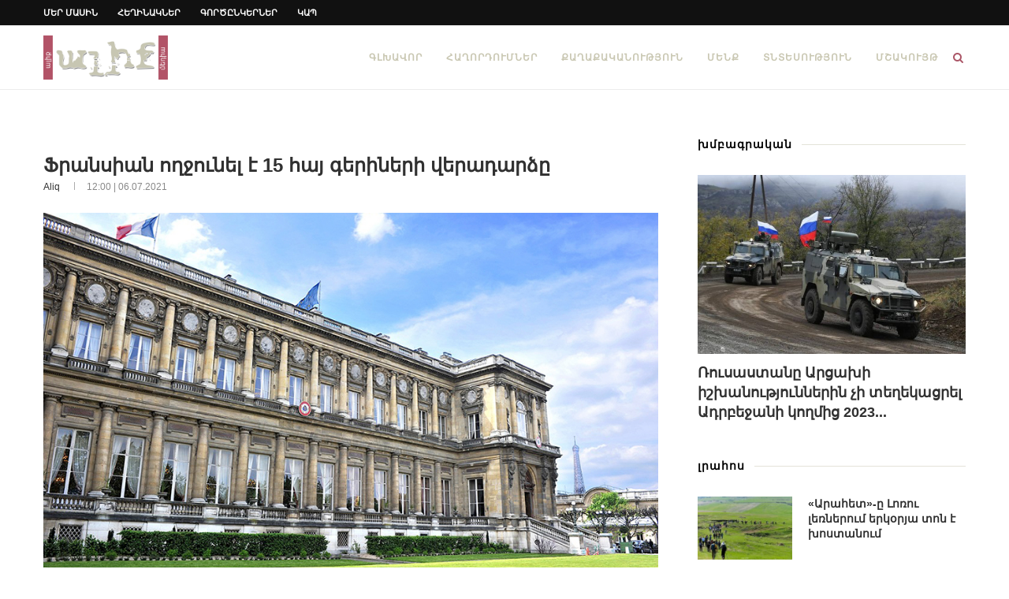

--- FILE ---
content_type: text/html; charset=UTF-8
request_url: https://www.aliqmedia.am/2021/07/06/20490/
body_size: 24367
content:
<!-- This page is cached by the Hummingbird Performance plugin v3.16.0 - https://wordpress.org/plugins/hummingbird-performance/. --><!DOCTYPE html><html
lang="hy" dir="ltr" lang="hy-AM" prefix="og: https://ogp.me/ns#"><head><meta
charset="UTF-8"><meta
http-equiv="X-UA-Compatible" content="IE=edge"><meta
name="viewport" content="width=device-width, initial-scale=1"><link rel="profile" href="https://gmpg.org/xfn/11" /><link
rel="shortcut icon" href="https://www.aliqmedia.am/wp-content/uploads/2020/09/favicon-1.ico" type="image/x-icon" /><link
rel="apple-touch-icon" sizes="180x180" href="https://www.aliqmedia.am/wp-content/uploads/2020/09/favicon-1.ico"><link
rel="alternate" type="application/rss+xml" title="Aliq Media Armenia RSS Feed" href="https://www.aliqmedia.am/feed/" /><link
rel="alternate" type="application/atom+xml" title="Aliq Media Armenia Atom Feed" href="https://www.aliqmedia.am/feed/atom/" /><link
rel="pingback" href="https://www.aliqmedia.am/xmlrpc.php" />
<!--[if lt IE 9]> <script src="https://www.aliqmedia.am/wp-content/themes/soledad/js/html5.js"></script> <![endif]--><title>Ֆրանսիան ողջունել է 15 հայ գերիների վերադարձը | Aliq Media Armenia</title><style>img:is([sizes="auto" i], [sizes^="auto," i]){contain-intrinsic-size:3000px 1500px}</style><meta
name="description" content="«Ֆրանսիան ողջունում է Ադրբեջանի կողմից գերեվարված ՀՀ 15 քաղաքացիների ազատումը, ինչպես նաեւ Հայաստանի կողմից Ֆիզուլիի եւ Զանգելանի շրջանների ականապատ տարածքների քարտեզների տրամադրումը»,- ասված է Ֆրանսիայի ԱԳՆ-ի հայտարարության մեջ: ԵԱՀԿ Մինսկի խմբի համանախագահ Ֆրանսիան ընդգծել է, որ այս, ինչպես նաեւ հունիսի 11-ին տեղի ունեցած փոխանակումները կարեւոր քայլ են կողմերի միջեւ լարվածության նվազեցման եւ վստահության վերականգնման ուղղությամբ:" /><meta
name="robots" content="max-image-preview:large" /><meta
name="author" content="aliq"/><link
rel="canonical" href="https://www.aliqmedia.am/2021/07/06/20490/" /><meta
name="generator" content="All in One SEO Pro (AIOSEO) 4.8.7.1" /><meta
property="og:locale" content="en_US" /><meta
property="og:site_name" content="Aliq Media Armenia | media news armenia" /><meta
property="og:type" content="article" /><meta
property="og:title" content="Ֆրանսիան ողջունել է 15 հայ գերիների վերադարձը | Aliq Media Armenia" /><meta
property="og:description" content="«Ֆրանսիան ողջունում է Ադրբեջանի կողմից գերեվարված ՀՀ 15 քաղաքացիների ազատումը, ինչպես նաեւ Հայաստանի կողմից Ֆիզուլիի եւ Զանգելանի շրջանների ականապատ տարածքների քարտեզների տրամադրումը»,- ասված է Ֆրանսիայի ԱԳՆ-ի հայտարարության մեջ: ԵԱՀԿ Մինսկի խմբի համանախագահ Ֆրանսիան ընդգծել է, որ այս, ինչպես նաեւ հունիսի 11-ին տեղի ունեցած փոխանակումները կարեւոր քայլ են կողմերի միջեւ լարվածության նվազեցման եւ վստահության վերականգնման ուղղությամբ:" /><meta
property="og:url" content="https://www.aliqmedia.am/2021/07/06/20490/" /><meta
property="og:image" content="https://www.aliqmedia.am/wp-content/uploads/2020/11/france-mid.jpg" /><meta
property="og:image:secure_url" content="https://www.aliqmedia.am/wp-content/uploads/2020/11/france-mid.jpg" /><meta
property="og:image:width" content="900" /><meta
property="og:image:height" content="560" /><meta
property="article:published_time" content="2021-07-06T08:00:13+00:00" /><meta
property="article:modified_time" content="2021-07-06T10:14:52+00:00" /><meta
property="article:publisher" content="https://www.facebook.com/aliqmediaarm" /><meta
name="twitter:card" content="summary" /><meta
name="twitter:title" content="Ֆրանսիան ողջունել է 15 հայ գերիների վերադարձը | Aliq Media Armenia" /><meta
name="twitter:description" content="«Ֆրանսիան ողջունում է Ադրբեջանի կողմից գերեվարված ՀՀ 15 քաղաքացիների ազատումը, ինչպես նաեւ Հայաստանի կողմից Ֆիզուլիի եւ Զանգելանի շրջանների ականապատ տարածքների քարտեզների տրամադրումը»,- ասված է Ֆրանսիայի ԱԳՆ-ի հայտարարության մեջ: ԵԱՀԿ Մինսկի խմբի համանախագահ Ֆրանսիան ընդգծել է, որ այս, ինչպես նաեւ հունիսի 11-ին տեղի ունեցած փոխանակումները կարեւոր քայլ են կողմերի միջեւ լարվածության նվազեցման եւ վստահության վերականգնման ուղղությամբ:" /><meta
name="twitter:image" content="https://www.aliqmedia.am/wp-content/uploads/2020/11/france-mid.jpg" /> <script type="application/ld+json" class="aioseo-schema">{"@context":"https:\/\/schema.org","@graph":[{"@type":"Article","@id":"https:\/\/www.aliqmedia.am\/2021\/07\/06\/20490\/#article","name":"\u0556\u0580\u0561\u0576\u057d\u056b\u0561\u0576 \u0578\u0572\u057b\u0578\u0582\u0576\u0565\u056c \u0567 15 \u0570\u0561\u0575 \u0563\u0565\u0580\u056b\u0576\u0565\u0580\u056b \u057e\u0565\u0580\u0561\u0564\u0561\u0580\u0571\u0568 | Aliq Media Armenia","headline":"\u0556\u0580\u0561\u0576\u057d\u056b\u0561\u0576 \u0578\u0572\u057b\u0578\u0582\u0576\u0565\u056c \u0567 15 \u0570\u0561\u0575 \u0563\u0565\u0580\u056b\u0576\u0565\u0580\u056b \u057e\u0565\u0580\u0561\u0564\u0561\u0580\u0571\u0568","author":{"@id":"https:\/\/www.aliqmedia.am\/author\/aliq\/#author"},"publisher":{"@id":"https:\/\/www.aliqmedia.am\/#organization"},"image":{"@type":"ImageObject","url":"https:\/\/www.aliqmedia.am\/wp-content\/uploads\/2020\/11\/france-mid.jpg","width":900,"height":560,"caption":"\u0556\u0580\u0561\u0576\u057d\u056b\u0561\u0575\u056b \u0561\u0580\u057f\u0561\u0584\u056b\u0576 \u0563\u0578\u0580\u056e\u0565\u0580\u056b \u0576\u0561\u056d\u0561\u0580\u0561\u0580\u0578\u0582\u0569\u0575\u0578\u0582\u0576"},"datePublished":"2021-07-06T12:00:13+04:00","dateModified":"2021-07-06T14:14:52+04:00","inLanguage":"hy","mainEntityOfPage":{"@id":"https:\/\/www.aliqmedia.am\/2021\/07\/06\/20490\/#webpage"},"isPartOf":{"@id":"https:\/\/www.aliqmedia.am\/2021\/07\/06\/20490\/#webpage"},"articleSection":"\u053c\u0580\u0561\u0570\u0578\u057d, \u0563\u0565\u0580\u056b\u0576\u0565\u0580"},{"@type":"BreadcrumbList","@id":"https:\/\/www.aliqmedia.am\/2021\/07\/06\/20490\/#breadcrumblist","itemListElement":[{"@type":"ListItem","@id":"https:\/\/www.aliqmedia.am#listItem","position":1,"name":"Home","item":"https:\/\/www.aliqmedia.am","nextItem":{"@type":"ListItem","@id":"https:\/\/www.aliqmedia.am\/category\/news\/#listItem","name":"\u053c\u0580\u0561\u0570\u0578\u057d"}},{"@type":"ListItem","@id":"https:\/\/www.aliqmedia.am\/category\/news\/#listItem","position":2,"name":"\u053c\u0580\u0561\u0570\u0578\u057d","item":"https:\/\/www.aliqmedia.am\/category\/news\/","nextItem":{"@type":"ListItem","@id":"https:\/\/www.aliqmedia.am\/2021\/07\/06\/20490\/#listItem","name":"\u0556\u0580\u0561\u0576\u057d\u056b\u0561\u0576 \u0578\u0572\u057b\u0578\u0582\u0576\u0565\u056c \u0567 15 \u0570\u0561\u0575 \u0563\u0565\u0580\u056b\u0576\u0565\u0580\u056b \u057e\u0565\u0580\u0561\u0564\u0561\u0580\u0571\u0568"},"previousItem":{"@type":"ListItem","@id":"https:\/\/www.aliqmedia.am#listItem","name":"Home"}},{"@type":"ListItem","@id":"https:\/\/www.aliqmedia.am\/2021\/07\/06\/20490\/#listItem","position":3,"name":"\u0556\u0580\u0561\u0576\u057d\u056b\u0561\u0576 \u0578\u0572\u057b\u0578\u0582\u0576\u0565\u056c \u0567 15 \u0570\u0561\u0575 \u0563\u0565\u0580\u056b\u0576\u0565\u0580\u056b \u057e\u0565\u0580\u0561\u0564\u0561\u0580\u0571\u0568","previousItem":{"@type":"ListItem","@id":"https:\/\/www.aliqmedia.am\/category\/news\/#listItem","name":"\u053c\u0580\u0561\u0570\u0578\u057d"}}]},{"@type":"Organization","@id":"https:\/\/www.aliqmedia.am\/#organization","name":"Aliq Media Armenia NGO","description":"media news armenia","url":"https:\/\/www.aliqmedia.am\/","logo":{"@type":"ImageObject","url":"https:\/\/www.aliqmedia.am\/wp-content\/uploads\/2020\/10\/aliq_logo_400x142.png","@id":"https:\/\/www.aliqmedia.am\/2021\/07\/06\/20490\/#organizationLogo","width":400,"height":142},"image":{"@id":"https:\/\/www.aliqmedia.am\/2021\/07\/06\/20490\/#organizationLogo"},"sameAs":["https:\/\/www.facebook.com\/aliqmediaarm","https:\/\/www.youtube.com\/@AliqMediaArmenia"]},{"@type":"Person","@id":"https:\/\/www.aliqmedia.am\/author\/aliq\/#author","url":"https:\/\/www.aliqmedia.am\/author\/aliq\/","name":"aliq","image":{"@type":"ImageObject","@id":"https:\/\/www.aliqmedia.am\/2021\/07\/06\/20490\/#authorImage","url":"https:\/\/www.aliqmedia.am\/wp-content\/wphb-cache\/gravatar\/ae9\/ae9ea7fc2242abe475eef3cb1170189fx96.jpg","width":96,"height":96,"caption":"aliq"}},{"@type":"WebPage","@id":"https:\/\/www.aliqmedia.am\/2021\/07\/06\/20490\/#webpage","url":"https:\/\/www.aliqmedia.am\/2021\/07\/06\/20490\/","name":"\u0556\u0580\u0561\u0576\u057d\u056b\u0561\u0576 \u0578\u0572\u057b\u0578\u0582\u0576\u0565\u056c \u0567 15 \u0570\u0561\u0575 \u0563\u0565\u0580\u056b\u0576\u0565\u0580\u056b \u057e\u0565\u0580\u0561\u0564\u0561\u0580\u0571\u0568 | Aliq Media Armenia","description":"\u00ab\u0556\u0580\u0561\u0576\u057d\u056b\u0561\u0576 \u0578\u0572\u057b\u0578\u0582\u0576\u0578\u0582\u0574 \u0567 \u0531\u0564\u0580\u0562\u0565\u057b\u0561\u0576\u056b \u056f\u0578\u0572\u0574\u056b\u0581 \u0563\u0565\u0580\u0565\u057e\u0561\u0580\u057e\u0561\u056e \u0540\u0540 15 \u0584\u0561\u0572\u0561\u0584\u0561\u0581\u056b\u0576\u0565\u0580\u056b \u0561\u0566\u0561\u057f\u0578\u0582\u0574\u0568, \u056b\u0576\u0579\u057a\u0565\u057d \u0576\u0561\u0565\u0582 \u0540\u0561\u0575\u0561\u057d\u057f\u0561\u0576\u056b \u056f\u0578\u0572\u0574\u056b\u0581 \u0556\u056b\u0566\u0578\u0582\u056c\u056b\u056b \u0565\u0582 \u0536\u0561\u0576\u0563\u0565\u056c\u0561\u0576\u056b \u0577\u0580\u057b\u0561\u0576\u0576\u0565\u0580\u056b \u0561\u056f\u0561\u0576\u0561\u057a\u0561\u057f \u057f\u0561\u0580\u0561\u056e\u0584\u0576\u0565\u0580\u056b \u0584\u0561\u0580\u057f\u0565\u0566\u0576\u0565\u0580\u056b \u057f\u0580\u0561\u0574\u0561\u0564\u0580\u0578\u0582\u0574\u0568\u00bb,- \u0561\u057d\u057e\u0561\u056e \u0567 \u0556\u0580\u0561\u0576\u057d\u056b\u0561\u0575\u056b \u0531\u0533\u0546-\u056b \u0570\u0561\u0575\u057f\u0561\u0580\u0561\u0580\u0578\u0582\u0569\u0575\u0561\u0576 \u0574\u0565\u057b: \u0535\u0531\u0540\u053f \u0544\u056b\u0576\u057d\u056f\u056b \u056d\u0574\u0562\u056b \u0570\u0561\u0574\u0561\u0576\u0561\u056d\u0561\u0563\u0561\u0570 \u0556\u0580\u0561\u0576\u057d\u056b\u0561\u0576 \u0568\u0576\u0564\u0563\u056e\u0565\u056c \u0567, \u0578\u0580 \u0561\u0575\u057d, \u056b\u0576\u0579\u057a\u0565\u057d \u0576\u0561\u0565\u0582 \u0570\u0578\u0582\u0576\u056b\u057d\u056b 11-\u056b\u0576 \u057f\u0565\u0572\u056b \u0578\u0582\u0576\u0565\u0581\u0561\u056e \u0583\u0578\u056d\u0561\u0576\u0561\u056f\u0578\u0582\u0574\u0576\u0565\u0580\u0568 \u056f\u0561\u0580\u0565\u0582\u0578\u0580 \u0584\u0561\u0575\u056c \u0565\u0576 \u056f\u0578\u0572\u0574\u0565\u0580\u056b \u0574\u056b\u057b\u0565\u0582 \u056c\u0561\u0580\u057e\u0561\u056e\u0578\u0582\u0569\u0575\u0561\u0576 \u0576\u057e\u0561\u0566\u0565\u0581\u0574\u0561\u0576 \u0565\u0582 \u057e\u057d\u057f\u0561\u0570\u0578\u0582\u0569\u0575\u0561\u0576 \u057e\u0565\u0580\u0561\u056f\u0561\u0576\u0563\u0576\u0574\u0561\u0576 \u0578\u0582\u0572\u0572\u0578\u0582\u0569\u0575\u0561\u0574\u0562:","inLanguage":"hy","isPartOf":{"@id":"https:\/\/www.aliqmedia.am\/#website"},"breadcrumb":{"@id":"https:\/\/www.aliqmedia.am\/2021\/07\/06\/20490\/#breadcrumblist"},"author":{"@id":"https:\/\/www.aliqmedia.am\/author\/aliq\/#author"},"creator":{"@id":"https:\/\/www.aliqmedia.am\/author\/aliq\/#author"},"image":{"@type":"ImageObject","url":"https:\/\/www.aliqmedia.am\/wp-content\/uploads\/2020\/11\/france-mid.jpg","@id":"https:\/\/www.aliqmedia.am\/2021\/07\/06\/20490\/#mainImage","width":900,"height":560,"caption":"\u0556\u0580\u0561\u0576\u057d\u056b\u0561\u0575\u056b \u0561\u0580\u057f\u0561\u0584\u056b\u0576 \u0563\u0578\u0580\u056e\u0565\u0580\u056b \u0576\u0561\u056d\u0561\u0580\u0561\u0580\u0578\u0582\u0569\u0575\u0578\u0582\u0576"},"primaryImageOfPage":{"@id":"https:\/\/www.aliqmedia.am\/2021\/07\/06\/20490\/#mainImage"},"datePublished":"2021-07-06T12:00:13+04:00","dateModified":"2021-07-06T14:14:52+04:00"},{"@type":"WebSite","@id":"https:\/\/www.aliqmedia.am\/#website","url":"https:\/\/www.aliqmedia.am\/","name":"Aliq Media Armenia","description":"media news armenia","inLanguage":"hy","publisher":{"@id":"https:\/\/www.aliqmedia.am\/#organization"}}]}</script> <link
rel="alternate" type="application/rss+xml" title="Aliq Media Armenia &rarr; լրահոսը" href="https://www.aliqmedia.am/feed/" /><style>.lazyload,.lazyloading{max-width:100%}</style><style id='classic-theme-styles-inline-css' type='text/css'>
/*! This file is auto-generated */
.wp-block-button__link{color:#fff;background-color:#32373c;border-radius:9999px;box-shadow:none;text-decoration:none;padding:calc(.667em + 2px) calc(1.333em+2px);font-size:1.125em}.wp-block-file__button{background:#32373c;color:#fff;text-decoration:none}</style><link
rel='stylesheet' id='wphb-1-css' href='https://www.aliqmedia.am/wp-content/uploads/hummingbird-assets/f8542fe5b97b7b888f300cba170bd2fe.css' type='text/css' media='all' /> <script type="db263e9810b2fb7123708eb2-text/javascript" src="https://www.aliqmedia.am/wp-content/uploads/hummingbird-assets/fed26fc51dbe2dbb5205cfa00fe5f62a.js" id="wphb-2-js"></script> <script type="db263e9810b2fb7123708eb2-text/javascript" src="https://www.aliqmedia.am/wp-content/uploads/hummingbird-assets/4a1744c37d6e1124fff93aa30e47c875.js" id="taxopress-frontend-js-js"></script> <script type="db263e9810b2fb7123708eb2-text/javascript"></script><link
rel="https://api.w.org/" href="https://www.aliqmedia.am/wp-json/" /><link
rel="alternate" title="JSON" type="application/json" href="https://www.aliqmedia.am/wp-json/wp/v2/posts/20490" /><link
rel="EditURI" type="application/rsd+xml" title="RSD" href="https://www.aliqmedia.am/xmlrpc.php?rsd" /><meta
name="generator" content="WordPress 6.8.3" /><link
rel='shortlink' href='https://www.aliqmedia.am/?p=20490' /><link
rel="alternate" title="oEmbed (JSON)" type="application/json+oembed" href="https://www.aliqmedia.am/wp-json/oembed/1.0/embed?url=https%3A%2F%2Fwww.aliqmedia.am%2F2021%2F07%2F06%2F20490%2F" /><link
rel="alternate" title="oEmbed (XML)" type="text/xml+oembed" href="https://www.aliqmedia.am/wp-json/oembed/1.0/embed?url=https%3A%2F%2Fwww.aliqmedia.am%2F2021%2F07%2F06%2F20490%2F&#038;format=xml" /><style type="text/css"></style><style type="text/css">@font-face{font-family:'Oswald';font-style:font-display: swap;normal;font-weight:400;src:local('Oswald Regular'), local('Oswald-Regular'), url(https://www.aliqmedia.am/wp-content/plugins/penci-review/fonts/TK3iWkUHHAIjg752HT8Ghe4.woff2) format('woff2');unicode-range:U+0400-045F,U+0490-0491,U+04B0-04B1,U+2116}@font-face{font-family:'Oswald';font-style:normal;font-weight:400;src:local('Oswald Regular'), local('Oswald-Regular'), url(https://www.aliqmedia.am/wp-content/plugins/penci-review/fonts/TK3iWkUHHAIjg752Fj8Ghe4.woff2) format('woff2');unicode-range:U+0102-0103,U+0110-0111,U+1EA0-1EF9,U+20AB}@font-face{font-family:'Oswald';font-style:normal;font-weight:400;src:local('Oswald Regular'), local('Oswald-Regular'), url(https://www.aliqmedia.am/wp-content/plugins/penci-review/fonts/TK3iWkUHHAIjg752Fz8Ghe4.woff2) format('woff2');unicode-range:U+0100-024F,U+0259,U+1E00-1EFF,U+2020,U+20A0-20AB,U+20AD-20CF,U+2113,U+2C60-2C7F,U+A720-A7FF}@font-face{font-family:'Oswald';font-style:normal;font-weight:400;src:local('Oswald Regular'), local('Oswald-Regular'), url(https://www.aliqmedia.am/wp-content/plugins/penci-review/fonts/TK3iWkUHHAIjg752GT8G.woff2) format('woff2');unicode-range:U+0000-00FF, U+0131, U+0152-0153, U+02BB-02BC, U+02C6, U+02DA, U+02DC, U+2000-206F, U+2074, U+20AC, U+2122, U+2191, U+2193, U+2212, U+2215, U+FEFF, U+FFFD}</style> <script type="db263e9810b2fb7123708eb2-text/javascript">var portfolioDataJs=portfolioDataJs||[];</script> <script type="db263e9810b2fb7123708eb2-text/javascript">document.documentElement.className=document.documentElement.className.replace('no-js','js');</script> <style>.no-js
img.lazyload{display:none}figure.wp-block-image
img.lazyloading{min-width:150px}.lazyload,.lazyloading{--smush-placeholder-width:100px;--smush-placeholder-aspect-ratio:1/1;width:var(--smush-image-width, var(--smush-placeholder-width)) !important;aspect-ratio:var(--smush-image-aspect-ratio, var(--smush-placeholder-aspect-ratio)) !important}.lazyload,.lazyloading{opacity:0}.lazyloaded{opacity:1;transition:opacity 400ms;transition-delay:0ms}</style><style type="text/css">@font-face{font-display:swap;font-family:'Montserrat';font-style:italic;font-weight:300;src:local('Montserrat Light Italic'),local(Montserrat-LightItalic),url(https://www.aliqmedia.am/wp-content/themes/soledad/fonts/montserrat/JTUPjIg1_i6t8kCHKm459WxZYgzz8fZwnCo.woff2) format("woff2");unicode-range:U+0460-052F,U+1C80-1C88,U+20B4,U+2DE0-2DFF,U+A640-A69F,U+FE2E-FE2F}@font-face{font-display:swap;font-family:'Montserrat';font-style:italic;font-weight:300;src:local('Montserrat Light Italic'),local(Montserrat-LightItalic),url(https://www.aliqmedia.am/wp-content/themes/soledad/fonts/montserrat/JTUPjIg1_i6t8kCHKm459WxZYgzz-PZwnCo.woff2) format("woff2");unicode-range:U+0400-045F,U+0490-0491,U+04B0-04B1,U+2116}@font-face{font-display:swap;font-family:'Montserrat';font-style:italic;font-weight:300;src:local('Montserrat Light Italic'),local(Montserrat-LightItalic),url(https://www.aliqmedia.am/wp-content/themes/soledad/fonts/montserrat/JTUPjIg1_i6t8kCHKm459WxZYgzz8_ZwnCo.woff2) format("woff2");unicode-range:U+0102-0103,U+0110-0111,U+1EA0-1EF9,U+20AB}@font-face{font-display:swap;font-family:'Montserrat';font-style:italic;font-weight:300;src:local('Montserrat Light Italic'),local(Montserrat-LightItalic),url(https://www.aliqmedia.am/wp-content/themes/soledad/fonts/montserrat/JTUPjIg1_i6t8kCHKm459WxZYgzz8vZwnCo.woff2) format("woff2");unicode-range:U+0100-024F,U+0259,U+1E00-1EFF,U+2020,U+20A0-20AB,U+20AD-20CF,U+2113,U+2C60-2C7F,U+A720-A7FF}@font-face{font-display:swap;font-family:'Montserrat';font-style:italic;font-weight:300;src:local('Montserrat Light Italic'),local(Montserrat-LightItalic),url(https://www.aliqmedia.am/wp-content/themes/soledad/fonts/montserrat/JTUPjIg1_i6t8kCHKm459WxZYgzz_PZw.woff2) format("woff2");unicode-range:U+0000-00FF,U+0131,U+0152-0153,U+02BB-02BC,U+02C6,U+02DA,U+02DC,U+2000-206F,U+2074,U+20AC,U+2122,U+2191,U+2193,U+2212,U+2215,U+FEFF,U+FFFD}@font-face{font-display:swap;font-family:'Montserrat';font-style:italic;font-weight:400;src:local('Montserrat Italic'),local(Montserrat-Italic),url(https://www.aliqmedia.am/wp-content/themes/soledad/fonts/montserrat/JTUQjIg1_i6t8kCHKm459WxRxC7mw9c.woff2) format("woff2");unicode-range:U+0460-052F,U+1C80-1C88,U+20B4,U+2DE0-2DFF,U+A640-A69F,U+FE2E-FE2F}@font-face{font-display:swap;font-family:'Montserrat';font-style:italic;font-weight:400;src:local('Montserrat Italic'),local(Montserrat-Italic),url(https://www.aliqmedia.am/wp-content/themes/soledad/fonts/montserrat/JTUQjIg1_i6t8kCHKm459WxRzS7mw9c.woff2) format("woff2");unicode-range:U+0400-045F,U+0490-0491,U+04B0-04B1,U+2116}@font-face{font-display:swap;font-family:'Montserrat';font-style:italic;font-weight:400;src:local('Montserrat Italic'),local(Montserrat-Italic),url(https://www.aliqmedia.am/wp-content/themes/soledad/fonts/montserrat/JTUQjIg1_i6t8kCHKm459WxRxi7mw9c.woff2) format("woff2");unicode-range:U+0102-0103,U+0110-0111,U+1EA0-1EF9,U+20AB}@font-face{font-display:swap;font-family:'Montserrat';font-style:italic;font-weight:400;src:local('Montserrat Italic'),local(Montserrat-Italic),url(https://www.aliqmedia.am/wp-content/themes/soledad/fonts/montserrat/JTUQjIg1_i6t8kCHKm459WxRxy7mw9c.woff2) format("woff2");unicode-range:U+0100-024F,U+0259,U+1E00-1EFF,U+2020,U+20A0-20AB,U+20AD-20CF,U+2113,U+2C60-2C7F,U+A720-A7FF}@font-face{font-display:swap;font-family:'Montserrat';font-style:italic;font-weight:400;src:local('Montserrat Italic'),local(Montserrat-Italic),url(https://www.aliqmedia.am/wp-content/themes/soledad/fonts/montserrat/JTUQjIg1_i6t8kCHKm459WxRyS7m.woff2) format("woff2");unicode-range:U+0000-00FF,U+0131,U+0152-0153,U+02BB-02BC,U+02C6,U+02DA,U+02DC,U+2000-206F,U+2074,U+20AC,U+2122,U+2191,U+2193,U+2212,U+2215,U+FEFF,U+FFFD}@font-face{font-display:swap;font-family:'Montserrat';font-style:italic;font-weight:500;src:local('Montserrat Medium Italic'),local(Montserrat-MediumItalic),url(https://www.aliqmedia.am/wp-content/themes/soledad/fonts/montserrat/JTUPjIg1_i6t8kCHKm459WxZOg3z8fZwnCo.woff2) format("woff2");unicode-range:U+0460-052F,U+1C80-1C88,U+20B4,U+2DE0-2DFF,U+A640-A69F,U+FE2E-FE2F}@font-face{font-display:swap;font-family:'Montserrat';font-style:italic;font-weight:500;src:local('Montserrat Medium Italic'),local(Montserrat-MediumItalic),url(https://www.aliqmedia.am/wp-content/themes/soledad/fonts/montserrat/JTUPjIg1_i6t8kCHKm459WxZOg3z-PZwnCo.woff2) format("woff2");unicode-range:U+0400-045F,U+0490-0491,U+04B0-04B1,U+2116}@font-face{font-display:swap;font-family:'Montserrat';font-style:italic;font-weight:500;src:local('Montserrat Medium Italic'),local(Montserrat-MediumItalic),url(https://www.aliqmedia.am/wp-content/themes/soledad/fonts/montserrat/JTUPjIg1_i6t8kCHKm459WxZOg3z8_ZwnCo.woff2) format("woff2");unicode-range:U+0102-0103,U+0110-0111,U+1EA0-1EF9,U+20AB}@font-face{font-display:swap;font-family:'Montserrat';font-style:italic;font-weight:500;src:local('Montserrat Medium Italic'),local(Montserrat-MediumItalic),url(https://www.aliqmedia.am/wp-content/themes/soledad/fonts/montserrat/JTUPjIg1_i6t8kCHKm459WxZOg3z8vZwnCo.woff2) format("woff2");unicode-range:U+0100-024F,U+0259,U+1E00-1EFF,U+2020,U+20A0-20AB,U+20AD-20CF,U+2113,U+2C60-2C7F,U+A720-A7FF}@font-face{font-display:swap;font-family:'Montserrat';font-style:italic;font-weight:500;src:local('Montserrat Medium Italic'),local(Montserrat-MediumItalic),url(https://www.aliqmedia.am/wp-content/themes/soledad/fonts/montserrat/JTUPjIg1_i6t8kCHKm459WxZOg3z_PZw.woff2) format("woff2");unicode-range:U+0000-00FF,U+0131,U+0152-0153,U+02BB-02BC,U+02C6,U+02DA,U+02DC,U+2000-206F,U+2074,U+20AC,U+2122,U+2191,U+2193,U+2212,U+2215,U+FEFF,U+FFFD}@font-face{font-display:swap;font-family:'Montserrat';font-style:italic;font-weight:700;src:local('Montserrat Bold Italic'),local(Montserrat-BoldItalic),url(https://www.aliqmedia.am/wp-content/themes/soledad/fonts/montserrat/JTUPjIg1_i6t8kCHKm459WxZcgvz8fZwnCo.woff2) format("woff2");unicode-range:U+0460-052F,U+1C80-1C88,U+20B4,U+2DE0-2DFF,U+A640-A69F,U+FE2E-FE2F}@font-face{font-display:swap;font-family:'Montserrat';font-style:italic;font-weight:700;src:local('Montserrat Bold Italic'),local(Montserrat-BoldItalic),url(https://www.aliqmedia.am/wp-content/themes/soledad/fonts/montserrat/JTUPjIg1_i6t8kCHKm459WxZcgvz-PZwnCo.woff2) format("woff2");unicode-range:U+0400-045F,U+0490-0491,U+04B0-04B1,U+2116}@font-face{font-display:swap;font-family:'Montserrat';font-style:italic;font-weight:700;src:local('Montserrat Bold Italic'),local(Montserrat-BoldItalic),url(https://www.aliqmedia.am/wp-content/themes/soledad/fonts/montserrat/JTUPjIg1_i6t8kCHKm459WxZcgvz8_ZwnCo.woff2) format("woff2");unicode-range:U+0102-0103,U+0110-0111,U+1EA0-1EF9,U+20AB}@font-face{font-display:swap;font-family:'Montserrat';font-style:italic;font-weight:700;src:local('Montserrat Bold Italic'),local(Montserrat-BoldItalic),url(https://www.aliqmedia.am/wp-content/themes/soledad/fonts/montserrat/JTUPjIg1_i6t8kCHKm459WxZcgvz8vZwnCo.woff2) format("woff2");unicode-range:U+0100-024F,U+0259,U+1E00-1EFF,U+2020,U+20A0-20AB,U+20AD-20CF,U+2113,U+2C60-2C7F,U+A720-A7FF}@font-face{font-display:swap;font-family:'Montserrat';font-style:italic;font-weight:700;src:local('Montserrat Bold Italic'),local(Montserrat-BoldItalic),url(https://www.aliqmedia.am/wp-content/themes/soledad/fonts/montserrat/JTUPjIg1_i6t8kCHKm459WxZcgvz_PZw.woff2) format("woff2");unicode-range:U+0000-00FF,U+0131,U+0152-0153,U+02BB-02BC,U+02C6,U+02DA,U+02DC,U+2000-206F,U+2074,U+20AC,U+2122,U+2191,U+2193,U+2212,U+2215,U+FEFF,U+FFFD}@font-face{font-display:swap;font-family:'Montserrat';font-style:italic;font-weight:800;src:local('Montserrat ExtraBold Italic'),local(Montserrat-ExtraBoldItalic),url(https://www.aliqmedia.am/wp-content/themes/soledad/fonts/montserrat/JTUPjIg1_i6t8kCHKm459WxZbgjz8fZwnCo.woff2) format("woff2");unicode-range:U+0460-052F,U+1C80-1C88,U+20B4,U+2DE0-2DFF,U+A640-A69F,U+FE2E-FE2F}@font-face{font-display:swap;font-family:'Montserrat';font-style:italic;font-weight:800;src:local('Montserrat ExtraBold Italic'),local(Montserrat-ExtraBoldItalic),url(https://www.aliqmedia.am/wp-content/themes/soledad/fonts/montserrat/JTUPjIg1_i6t8kCHKm459WxZbgjz-PZwnCo.woff2) format("woff2");unicode-range:U+0400-045F,U+0490-0491,U+04B0-04B1,U+2116}@font-face{font-display:swap;font-family:'Montserrat';font-style:italic;font-weight:800;src:local('Montserrat ExtraBold Italic'),local(Montserrat-ExtraBoldItalic),url(https://www.aliqmedia.am/wp-content/themes/soledad/fonts/montserrat/JTUPjIg1_i6t8kCHKm459WxZbgjz8_ZwnCo.woff2) format("woff2");unicode-range:U+0102-0103,U+0110-0111,U+1EA0-1EF9,U+20AB}@font-face{font-display:swap;font-family:'Montserrat';font-style:italic;font-weight:800;src:local('Montserrat ExtraBold Italic'),local(Montserrat-ExtraBoldItalic),url(https://www.aliqmedia.am/wp-content/themes/soledad/fonts/montserrat/JTUPjIg1_i6t8kCHKm459WxZbgjz8vZwnCo.woff2) format("woff2");unicode-range:U+0100-024F,U+0259,U+1E00-1EFF,U+2020,U+20A0-20AB,U+20AD-20CF,U+2113,U+2C60-2C7F,U+A720-A7FF}@font-face{font-display:swap;font-family:'Montserrat';font-style:italic;font-weight:800;src:local('Montserrat ExtraBold Italic'),local(Montserrat-ExtraBoldItalic),url(https://www.aliqmedia.am/wp-content/themes/soledad/fonts/montserrat/JTUPjIg1_i6t8kCHKm459WxZbgjz_PZw.woff2) format("woff2");unicode-range:U+0000-00FF,U+0131,U+0152-0153,U+02BB-02BC,U+02C6,U+02DA,U+02DC,U+2000-206F,U+2074,U+20AC,U+2122,U+2191,U+2193,U+2212,U+2215,U+FEFF,U+FFFD}@font-face{font-display:swap;font-family:'Montserrat';font-style:normal;font-weight:300;src:local('Montserrat Light'),local(Montserrat-Light),url(https://www.aliqmedia.am/wp-content/themes/soledad/fonts/montserrat/JTURjIg1_i6t8kCHKm45_cJD3gTD_u50.woff2) format("woff2");unicode-range:U+0460-052F,U+1C80-1C88,U+20B4,U+2DE0-2DFF,U+A640-A69F,U+FE2E-FE2F}@font-face{font-display:swap;font-family:'Montserrat';font-style:normal;font-weight:300;src:local('Montserrat Light'),local(Montserrat-Light),url(https://www.aliqmedia.am/wp-content/themes/soledad/fonts/montserrat/JTURjIg1_i6t8kCHKm45_cJD3g3D_u50.woff2) format("woff2");unicode-range:U+0400-045F,U+0490-0491,U+04B0-04B1,U+2116}@font-face{font-display:swap;font-family:'Montserrat';font-style:normal;font-weight:300;src:local('Montserrat Light'),local(Montserrat-Light),url(https://www.aliqmedia.am/wp-content/themes/soledad/fonts/montserrat/JTURjIg1_i6t8kCHKm45_cJD3gbD_u50.woff2) format("woff2");unicode-range:U+0102-0103,U+0110-0111,U+1EA0-1EF9,U+20AB}@font-face{font-display:swap;font-family:'Montserrat';font-style:normal;font-weight:300;src:local('Montserrat Light'),local(Montserrat-Light),url(https://www.aliqmedia.am/wp-content/themes/soledad/fonts/montserrat/JTURjIg1_i6t8kCHKm45_cJD3gfD_u50.woff2) format("woff2");unicode-range:U+0100-024F,U+0259,U+1E00-1EFF,U+2020,U+20A0-20AB,U+20AD-20CF,U+2113,U+2C60-2C7F,U+A720-A7FF}@font-face{font-display:swap;font-family:'Montserrat';font-style:normal;font-weight:300;src:local('Montserrat Light'),local(Montserrat-Light),url(https://www.aliqmedia.am/wp-content/themes/soledad/fonts/montserrat/JTURjIg1_i6t8kCHKm45_cJD3gnD_g.woff2) format("woff2");unicode-range:U+0000-00FF,U+0131,U+0152-0153,U+02BB-02BC,U+02C6,U+02DA,U+02DC,U+2000-206F,U+2074,U+20AC,U+2122,U+2191,U+2193,U+2212,U+2215,U+FEFF,U+FFFD}@font-face{font-display:swap;font-family:'Montserrat';font-style:normal;font-weight:400;src:local('Montserrat Regular'),local(Montserrat-Regular),url(https://www.aliqmedia.am/wp-content/themes/soledad/fonts/montserrat/JTUSjIg1_i6t8kCHKm459WRhyzbi.woff2) format("woff2");unicode-range:U+0460-052F,U+1C80-1C88,U+20B4,U+2DE0-2DFF,U+A640-A69F,U+FE2E-FE2F}@font-face{font-display:swap;font-family:'Montserrat';font-style:normal;font-weight:400;src:local('Montserrat Regular'),local(Montserrat-Regular),url(https://www.aliqmedia.am/wp-content/themes/soledad/fonts/montserrat/JTUSjIg1_i6t8kCHKm459W1hyzbi.woff2) format("woff2");unicode-range:U+0400-045F,U+0490-0491,U+04B0-04B1,U+2116}@font-face{font-display:swap;font-family:'Montserrat';font-style:normal;font-weight:400;src:local('Montserrat Regular'),local(Montserrat-Regular),url(https://www.aliqmedia.am/wp-content/themes/soledad/fonts/montserrat/JTUSjIg1_i6t8kCHKm459WZhyzbi.woff2) format("woff2");unicode-range:U+0102-0103,U+0110-0111,U+1EA0-1EF9,U+20AB}@font-face{font-display:swap;font-family:'Montserrat';font-style:normal;font-weight:400;src:local('Montserrat Regular'),local(Montserrat-Regular),url(https://www.aliqmedia.am/wp-content/themes/soledad/fonts/montserrat/JTUSjIg1_i6t8kCHKm459Wdhyzbi.woff2) format("woff2");unicode-range:U+0100-024F,U+0259,U+1E00-1EFF,U+2020,U+20A0-20AB,U+20AD-20CF,U+2113,U+2C60-2C7F,U+A720-A7FF}@font-face{font-display:swap;font-family:'Montserrat';font-style:normal;font-weight:400;src:local('Montserrat Regular'),local(Montserrat-Regular),url(https://www.aliqmedia.am/wp-content/themes/soledad/fonts/montserrat/JTUSjIg1_i6t8kCHKm459Wlhyw.woff2) format("woff2");unicode-range:U+0000-00FF,U+0131,U+0152-0153,U+02BB-02BC,U+02C6,U+02DA,U+02DC,U+2000-206F,U+2074,U+20AC,U+2122,U+2191,U+2193,U+2212,U+2215,U+FEFF,U+FFFD}@font-face{font-display:swap;font-family:'Montserrat';font-style:normal;font-weight:500;src:local('Montserrat Medium'),local(Montserrat-Medium),url(https://www.aliqmedia.am/wp-content/themes/soledad/fonts/montserrat/JTURjIg1_i6t8kCHKm45_ZpC3gTD_u50.woff2) format("woff2");unicode-range:U+0460-052F,U+1C80-1C88,U+20B4,U+2DE0-2DFF,U+A640-A69F,U+FE2E-FE2F}@font-face{font-display:swap;font-family:'Montserrat';font-style:normal;font-weight:500;src:local('Montserrat Medium'),local(Montserrat-Medium),url(https://www.aliqmedia.am/wp-content/themes/soledad/fonts/montserrat/JTURjIg1_i6t8kCHKm45_ZpC3g3D_u50.woff2) format("woff2");unicode-range:U+0400-045F,U+0490-0491,U+04B0-04B1,U+2116}@font-face{font-display:swap;font-family:'Montserrat';font-style:normal;font-weight:500;src:local('Montserrat Medium'),local(Montserrat-Medium),url(https://www.aliqmedia.am/wp-content/themes/soledad/fonts/montserrat/JTURjIg1_i6t8kCHKm45_ZpC3gbD_u50.woff2) format("woff2");unicode-range:U+0102-0103,U+0110-0111,U+1EA0-1EF9,U+20AB}@font-face{font-display:swap;font-family:'Montserrat';font-style:normal;font-weight:500;src:local('Montserrat Medium'),local(Montserrat-Medium),url(https://www.aliqmedia.am/wp-content/themes/soledad/fonts/montserrat/JTURjIg1_i6t8kCHKm45_ZpC3gfD_u50.woff2) format("woff2");unicode-range:U+0100-024F,U+0259,U+1E00-1EFF,U+2020,U+20A0-20AB,U+20AD-20CF,U+2113,U+2C60-2C7F,U+A720-A7FF}@font-face{font-display:swap;font-family:'Montserrat';font-style:normal;font-weight:500;src:local('Montserrat Medium'),local(Montserrat-Medium),url(https://www.aliqmedia.am/wp-content/themes/soledad/fonts/montserrat/JTURjIg1_i6t8kCHKm45_ZpC3gnD_g.woff2) format("woff2");unicode-range:U+0000-00FF,U+0131,U+0152-0153,U+02BB-02BC,U+02C6,U+02DA,U+02DC,U+2000-206F,U+2074,U+20AC,U+2122,U+2191,U+2193,U+2212,U+2215,U+FEFF,U+FFFD}@font-face{font-display:swap;font-family:'Montserrat';font-style:normal;font-weight:700;src:local('Montserrat Bold'),local(Montserrat-Bold),url(https://www.aliqmedia.am/wp-content/themes/soledad/fonts/montserrat/JTURjIg1_i6t8kCHKm45_dJE3gTD_u50.woff2) format("woff2");unicode-range:U+0460-052F,U+1C80-1C88,U+20B4,U+2DE0-2DFF,U+A640-A69F,U+FE2E-FE2F}@font-face{font-display:swap;font-family:'Montserrat';font-style:normal;font-weight:700;src:local('Montserrat Bold'),local(Montserrat-Bold),url(https://www.aliqmedia.am/wp-content/themes/soledad/fonts/montserrat/JTURjIg1_i6t8kCHKm45_dJE3g3D_u50.woff2) format("woff2");unicode-range:U+0400-045F,U+0490-0491,U+04B0-04B1,U+2116}@font-face{font-display:swap;font-family:'Montserrat';font-style:normal;font-weight:700;src:local('Montserrat Bold'),local(Montserrat-Bold),url(https://www.aliqmedia.am/wp-content/themes/soledad/fonts/montserrat/JTURjIg1_i6t8kCHKm45_dJE3gbD_u50.woff2) format("woff2");unicode-range:U+0102-0103,U+0110-0111,U+1EA0-1EF9,U+20AB}@font-face{font-display:swap;font-family:'Montserrat';font-style:normal;font-weight:700;src:local('Montserrat Bold'),local(Montserrat-Bold),url(https://www.aliqmedia.am/wp-content/themes/soledad/fonts/montserrat/JTURjIg1_i6t8kCHKm45_dJE3gfD_u50.woff2) format("woff2");unicode-range:U+0100-024F,U+0259,U+1E00-1EFF,U+2020,U+20A0-20AB,U+20AD-20CF,U+2113,U+2C60-2C7F,U+A720-A7FF}@font-face{font-display:swap;font-family:'Montserrat';font-style:normal;font-weight:700;src:local('Montserrat Bold'),local(Montserrat-Bold),url(https://www.aliqmedia.am/wp-content/themes/soledad/fonts/montserrat/JTURjIg1_i6t8kCHKm45_dJE3gnD_g.woff2) format("woff2");unicode-range:U+0000-00FF,U+0131,U+0152-0153,U+02BB-02BC,U+02C6,U+02DA,U+02DC,U+2000-206F,U+2074,U+20AC,U+2122,U+2191,U+2193,U+2212,U+2215,U+FEFF,U+FFFD}@font-face{font-display:swap;font-family:'Montserrat';font-style:normal;font-weight:800;src:local('Montserrat ExtraBold'),local(Montserrat-ExtraBold),url(https://www.aliqmedia.am/wp-content/themes/soledad/fonts/montserrat/JTURjIg1_i6t8kCHKm45_c5H3gTD_u50.woff2) format("woff2");unicode-range:U+0460-052F,U+1C80-1C88,U+20B4,U+2DE0-2DFF,U+A640-A69F,U+FE2E-FE2F}@font-face{font-display:swap;font-family:'Montserrat';font-style:normal;font-weight:800;src:local('Montserrat ExtraBold'),local(Montserrat-ExtraBold),url(https://www.aliqmedia.am/wp-content/themes/soledad/fonts/montserrat/JTURjIg1_i6t8kCHKm45_c5H3g3D_u50.woff2) format("woff2");unicode-range:U+0400-045F,U+0490-0491,U+04B0-04B1,U+2116}@font-face{font-display:swap;font-family:'Montserrat';font-style:normal;font-weight:800;src:local('Montserrat ExtraBold'),local(Montserrat-ExtraBold),url(https://www.aliqmedia.am/wp-content/themes/soledad/fonts/montserrat/JTURjIg1_i6t8kCHKm45_c5H3gbD_u50.woff2) format("woff2");unicode-range:U+0102-0103,U+0110-0111,U+1EA0-1EF9,U+20AB}@font-face{font-display:swap;font-family:'Montserrat';font-style:normal;font-weight:800;src:local('Montserrat ExtraBold'),local(Montserrat-ExtraBold),url(https://www.aliqmedia.am/wp-content/themes/soledad/fonts/montserrat/JTURjIg1_i6t8kCHKm45_c5H3gfD_u50.woff2) format("woff2");unicode-range:U+0100-024F,U+0259,U+1E00-1EFF,U+2020,U+20A0-20AB,U+20AD-20CF,U+2113,U+2C60-2C7F,U+A720-A7FF}@font-face{font-display:swap;font-family:'Montserrat';font-style:normal;font-weight:800;src:local('Montserrat ExtraBold'),local(Montserrat-ExtraBold),url(https://www.aliqmedia.am/wp-content/themes/soledad/fonts/montserrat/JTURjIg1_i6t8kCHKm45_c5H3gnD_g.woff2) format("woff2");unicode-range:U+0000-00FF,U+0131,U+0152-0153,U+02BB-02BC,U+02C6,U+02DA,U+02DC,U+2000-206F,U+2074,U+20AC,U+2122,U+2191,U+2193,U+2212,U+2215,U+FEFF,U+FFFD}@font-face{font-display:swap;font-family:'PT Serif';font-style:italic;font-weight:400;src:local('PT Serif Italic'),local(PTSerif-Italic),url(https://www.aliqmedia.am/wp-content/themes/soledad/fonts/ptserif/EJRTQgYoZZY2vCFuvAFT_rC1chb-.woff2) format("woff2");unicode-range:U+0460-052F,U+1C80-1C88,U+20B4,U+2DE0-2DFF,U+A640-A69F,U+FE2E-FE2F}@font-face{font-display:swap;font-family:'PT Serif';font-style:italic;font-weight:400;src:local('PT Serif Italic'),local(PTSerif-Italic),url(https://www.aliqmedia.am/wp-content/themes/soledad/fonts/ptserif/EJRTQgYoZZY2vCFuvAFT_rm1chb-.woff2) format("woff2");unicode-range:U+0400-045F,U+0490-0491,U+04B0-04B1,U+2116}@font-face{font-display:swap;font-family:'PT Serif';font-style:italic;font-weight:400;src:local('PT Serif Italic'),local(PTSerif-Italic),url(https://www.aliqmedia.am/wp-content/themes/soledad/fonts/ptserif/EJRTQgYoZZY2vCFuvAFT_rO1chb-.woff2) format("woff2");unicode-range:U+0100-024F,U+0259,U+1E00-1EFF,U+2020,U+20A0-20AB,U+20AD-20CF,U+2113,U+2C60-2C7F,U+A720-A7FF}@font-face{font-display:swap;font-family:'PT Serif';font-style:italic;font-weight:400;src:local('PT Serif Italic'),local(PTSerif-Italic),url(https://www.aliqmedia.am/wp-content/themes/soledad/fonts/ptserif/EJRTQgYoZZY2vCFuvAFT_r21cg.woff2) format("woff2");unicode-range:U+0000-00FF,U+0131,U+0152-0153,U+02BB-02BC,U+02C6,U+02DA,U+02DC,U+2000-206F,U+2074,U+20AC,U+2122,U+2191,U+2193,U+2212,U+2215,U+FEFF,U+FFFD}@font-face{font-display:swap;font-family:'PT Serif';font-style:italic;font-weight:700;src:local('PT Serif Bold Italic'),local(PTSerif-BoldItalic),url(https://www.aliqmedia.am/wp-content/themes/soledad/fonts/ptserif/EJRQQgYoZZY2vCFuvAFT9gaQZyTfoPNB.woff2) format("woff2");unicode-range:U+0460-052F,U+1C80-1C88,U+20B4,U+2DE0-2DFF,U+A640-A69F,U+FE2E-FE2F}@font-face{font-display:swap;font-family:'PT Serif';font-style:italic;font-weight:700;src:local('PT Serif Bold Italic'),local(PTSerif-BoldItalic),url(https://www.aliqmedia.am/wp-content/themes/soledad/fonts/ptserif/EJRQQgYoZZY2vCFuvAFT9gaQZy3foPNB.woff2) format("woff2");unicode-range:U+0400-045F,U+0490-0491,U+04B0-04B1,U+2116}@font-face{font-display:swap;font-family:'PT Serif';font-style:italic;font-weight:700;src:local('PT Serif Bold Italic'),local(PTSerif-BoldItalic),url(https://www.aliqmedia.am/wp-content/themes/soledad/fonts/ptserif/EJRQQgYoZZY2vCFuvAFT9gaQZyffoPNB.woff2) format("woff2");unicode-range:U+0100-024F,U+0259,U+1E00-1EFF,U+2020,U+20A0-20AB,U+20AD-20CF,U+2113,U+2C60-2C7F,U+A720-A7FF}@font-face{font-display:swap;font-family:'PT Serif';font-style:italic;font-weight:700;src:local('PT Serif Bold Italic'),local(PTSerif-BoldItalic),url(https://www.aliqmedia.am/wp-content/themes/soledad/fonts/ptserif/EJRQQgYoZZY2vCFuvAFT9gaQZynfoA.woff2) format("woff2");unicode-range:U+0000-00FF,U+0131,U+0152-0153,U+02BB-02BC,U+02C6,U+02DA,U+02DC,U+2000-206F,U+2074,U+20AC,U+2122,U+2191,U+2193,U+2212,U+2215,U+FEFF,U+FFFD}@font-face{font-display:swap;font-family:'PT Serif';font-style:normal;font-weight:400;src:local('PT Serif'),local(PTSerif-Regular),url(https://www.aliqmedia.am/wp-content/themes/soledad/fonts/ptserif/EJRVQgYoZZY2vCFuvAFbzr-tdg.woff2) format("woff2");unicode-range:U+0460-052F,U+1C80-1C88,U+20B4,U+2DE0-2DFF,U+A640-A69F,U+FE2E-FE2F}@font-face{font-display:swap;font-family:'PT Serif';font-style:normal;font-weight:400;src:local('PT Serif'),local(PTSerif-Regular),url(https://www.aliqmedia.am/wp-content/themes/soledad/fonts/ptserif/EJRVQgYoZZY2vCFuvAFSzr-tdg.woff2) format("woff2");unicode-range:U+0400-045F,U+0490-0491,U+04B0-04B1,U+2116}@font-face{font-display:swap;font-family:'PT Serif';font-style:normal;font-weight:400;src:local('PT Serif'),local(PTSerif-Regular),url(https://www.aliqmedia.am/wp-content/themes/soledad/fonts/ptserif/EJRVQgYoZZY2vCFuvAFYzr-tdg.woff2) format("woff2");unicode-range:U+0100-024F,U+0259,U+1E00-1EFF,U+2020,U+20A0-20AB,U+20AD-20CF,U+2113,U+2C60-2C7F,U+A720-A7FF}@font-face{font-display:swap;font-family:'PT Serif';font-style:normal;font-weight:400;src:local('PT Serif'),local(PTSerif-Regular),url(https://www.aliqmedia.am/wp-content/themes/soledad/fonts/ptserif/EJRVQgYoZZY2vCFuvAFWzr8.woff2) format("woff2");unicode-range:U+0000-00FF,U+0131,U+0152-0153,U+02BB-02BC,U+02C6,U+02DA,U+02DC,U+2000-206F,U+2074,U+20AC,U+2122,U+2191,U+2193,U+2212,U+2215,U+FEFF,U+FFFD}@font-face{font-display:swap;font-family:'PT Serif';font-style:normal;font-weight:700;src:local('PT Serif Bold'),local(PTSerif-Bold),url(https://www.aliqmedia.am/wp-content/themes/soledad/fonts/ptserif/EJRSQgYoZZY2vCFuvAnt66qfVyvHpA.woff2) format("woff2");unicode-range:U+0460-052F,U+1C80-1C88,U+20B4,U+2DE0-2DFF,U+A640-A69F,U+FE2E-FE2F}@font-face{font-display:swap;font-family:'PT Serif';font-style:normal;font-weight:700;src:local('PT Serif Bold'),local(PTSerif-Bold),url(https://www.aliqmedia.am/wp-content/themes/soledad/fonts/ptserif/EJRSQgYoZZY2vCFuvAnt66qWVyvHpA.woff2) format("woff2");unicode-range:U+0400-045F,U+0490-0491,U+04B0-04B1,U+2116}@font-face{font-display:swap;font-family:'PT Serif';font-style:normal;font-weight:700;src:local('PT Serif Bold'),local(PTSerif-Bold),url(https://www.aliqmedia.am/wp-content/themes/soledad/fonts/ptserif/EJRSQgYoZZY2vCFuvAnt66qcVyvHpA.woff2) format("woff2");unicode-range:U+0100-024F,U+0259,U+1E00-1EFF,U+2020,U+20A0-20AB,U+20AD-20CF,U+2113,U+2C60-2C7F,U+A720-A7FF}@font-face{font-display:swap;font-family:'PT Serif';font-style:normal;font-weight:700;src:local('PT Serif Bold'),local(PTSerif-Bold),url(https://www.aliqmedia.am/wp-content/themes/soledad/fonts/ptserif/EJRSQgYoZZY2vCFuvAnt66qSVys.woff2) format("woff2");unicode-range:U+0000-00FF,U+0131,U+0152-0153,U+02BB-02BC,U+02C6,U+02DA,U+02DC,U+2000-206F,U+2074,U+20AC,U+2122,U+2191,U+2193,U+2212,U+2215,U+FEFF,U+FFFD}@font-face{font-display:swap;font-family:'Playfair Display SC';font-style:italic;font-weight:400;src:local('Playfair Display SC Italic'),local(PlayfairDisplaySC-Italic),url(https://www.aliqmedia.am/wp-content/themes/soledad/fonts/playfairdisplaysc/ke87OhoaMkR6-hSn7kbHVoFf7ZfgMPr_lbw8FusyE4s.woff2) format("woff2");unicode-range:U+0400-045F,U+0490-0491,U+04B0-04B1,U+2116}@font-face{font-display:swap;font-family:'Playfair Display SC';font-style:italic;font-weight:400;src:local('Playfair Display SC Italic'),local(PlayfairDisplaySC-Italic),url(https://www.aliqmedia.am/wp-content/themes/soledad/fonts/playfairdisplaysc/ke87OhoaMkR6-hSn7kbHVoFf7ZfgMPr_lbw8HesyE4s.woff2) format("woff2");unicode-range:U+0102-0103,U+0110-0111,U+1EA0-1EF9,U+20AB}@font-face{font-display:swap;font-family:'Playfair Display SC';font-style:italic;font-weight:400;src:local('Playfair Display SC Italic'),local(PlayfairDisplaySC-Italic),url(https://www.aliqmedia.am/wp-content/themes/soledad/fonts/playfairdisplaysc/ke87OhoaMkR6-hSn7kbHVoFf7ZfgMPr_lbw8HOsyE4s.woff2) format("woff2");unicode-range:U+0100-024F,U+0259,U+1E00-1EFF,U+2020,U+20A0-20AB,U+20AD-20CF,U+2113,U+2C60-2C7F,U+A720-A7FF}@font-face{font-display:swap;font-family:'Playfair Display SC';font-style:italic;font-weight:400;src:local('Playfair Display SC Italic'),local(PlayfairDisplaySC-Italic),url(https://www.aliqmedia.am/wp-content/themes/soledad/fonts/playfairdisplaysc/ke87OhoaMkR6-hSn7kbHVoFf7ZfgMPr_lbw8Eusy.woff2) format("woff2");unicode-range:U+0000-00FF,U+0131,U+0152-0153,U+02BB-02BC,U+02C6,U+02DA,U+02DC,U+2000-206F,U+2074,U+20AC,U+2122,U+2191,U+2193,U+2212,U+2215,U+FEFF,U+FFFD}@font-face{font-display:swap;font-family:'Playfair Display SC';font-style:italic;font-weight:700;src:local('Playfair Display SC Bold Italic'),local(PlayfairDisplaySC-BoldItalic),url(https://www.aliqmedia.am/wp-content/themes/soledad/fonts/playfairdisplaysc/ke82OhoaMkR6-hSn7kbHVoFf7ZfgMPr_lbw0qc4nKKoQEyE.woff2) format("woff2");unicode-range:U+0400-045F,U+0490-0491,U+04B0-04B1,U+2116}@font-face{font-display:swap;font-family:'Playfair Display SC';font-style:italic;font-weight:700;src:local('Playfair Display SC Bold Italic'),local(PlayfairDisplaySC-BoldItalic),url(https://www.aliqmedia.am/wp-content/themes/soledad/fonts/playfairdisplaysc/ke82OhoaMkR6-hSn7kbHVoFf7ZfgMPr_lbw0qc4nI6oQEyE.woff2) format("woff2");unicode-range:U+0102-0103,U+0110-0111,U+1EA0-1EF9,U+20AB}@font-face{font-display:swap;font-family:'Playfair Display SC';font-style:italic;font-weight:700;src:local('Playfair Display SC Bold Italic'),local(PlayfairDisplaySC-BoldItalic),url(https://www.aliqmedia.am/wp-content/themes/soledad/fonts/playfairdisplaysc/ke82OhoaMkR6-hSn7kbHVoFf7ZfgMPr_lbw0qc4nIqoQEyE.woff2) format("woff2");unicode-range:U+0100-024F,U+0259,U+1E00-1EFF,U+2020,U+20A0-20AB,U+20AD-20CF,U+2113,U+2C60-2C7F,U+A720-A7FF}@font-face{font-display:swap;font-family:'Playfair Display SC';font-style:italic;font-weight:700;src:local('Playfair Display SC Bold Italic'),local(PlayfairDisplaySC-BoldItalic),url(https://www.aliqmedia.am/wp-content/themes/soledad/fonts/playfairdisplaysc/ke82OhoaMkR6-hSn7kbHVoFf7ZfgMPr_lbw0qc4nLKoQ.woff2) format("woff2");unicode-range:U+0000-00FF,U+0131,U+0152-0153,U+02BB-02BC,U+02C6,U+02DA,U+02DC,U+2000-206F,U+2074,U+20AC,U+2122,U+2191,U+2193,U+2212,U+2215,U+FEFF,U+FFFD}@font-face{font-display:swap;font-family:'Playfair Display SC';font-style:normal;font-weight:400;src:local('Playfair Display SC Regular'),local(PlayfairDisplaySC-Regular),url(https://www.aliqmedia.am/wp-content/themes/soledad/fonts/playfairdisplaysc/ke85OhoaMkR6-hSn7kbHVoFf7ZfgMPr_lb0MEPM2.woff2) format("woff2");unicode-range:U+0400-045F,U+0490-0491,U+04B0-04B1,U+2116}@font-face{font-display:swap;font-family:'Playfair Display SC';font-style:normal;font-weight:400;src:local('Playfair Display SC Regular'),local(PlayfairDisplaySC-Regular),url(https://www.aliqmedia.am/wp-content/themes/soledad/fonts/playfairdisplaysc/ke85OhoaMkR6-hSn7kbHVoFf7ZfgMPr_lbYMEPM2.woff2) format("woff2");unicode-range:U+0102-0103,U+0110-0111,U+1EA0-1EF9,U+20AB}@font-face{font-display:swap;font-family:'Playfair Display SC';font-style:normal;font-weight:400;src:local('Playfair Display SC Regular'),local(PlayfairDisplaySC-Regular),url(https://www.aliqmedia.am/wp-content/themes/soledad/fonts/playfairdisplaysc/ke85OhoaMkR6-hSn7kbHVoFf7ZfgMPr_lbcMEPM2.woff2) format("woff2");unicode-range:U+0100-024F,U+0259,U+1E00-1EFF,U+2020,U+20A0-20AB,U+20AD-20CF,U+2113,U+2C60-2C7F,U+A720-A7FF}@font-face{font-display:swap;font-family:'Playfair Display SC';font-style:normal;font-weight:400;src:local('Playfair Display SC Regular'),local(PlayfairDisplaySC-Regular),url(https://www.aliqmedia.am/wp-content/themes/soledad/fonts/playfairdisplaysc/ke85OhoaMkR6-hSn7kbHVoFf7ZfgMPr_lbkMEA.woff2) format("woff2");unicode-range:U+0000-00FF,U+0131,U+0152-0153,U+02BB-02BC,U+02C6,U+02DA,U+02DC,U+2000-206F,U+2074,U+20AC,U+2122,U+2191,U+2193,U+2212,U+2215,U+FEFF,U+FFFD}@font-face{font-display:swap;font-family:'Playfair Display SC';font-style:normal;font-weight:700;src:local('Playfair Display SC Bold'),local(PlayfairDisplaySC-Bold),url(https://www.aliqmedia.am/wp-content/themes/soledad/fonts/playfairdisplaysc/ke80OhoaMkR6-hSn7kbHVoFf7ZfgMPr_nQIpBcgXLrIU.woff2) format("woff2");unicode-range:U+0400-045F,U+0490-0491,U+04B0-04B1,U+2116}@font-face{font-display:swap;font-family:'Playfair Display SC';font-style:normal;font-weight:700;src:local('Playfair Display SC Bold'),local(PlayfairDisplaySC-Bold),url(https://www.aliqmedia.am/wp-content/themes/soledad/fonts/playfairdisplaysc/ke80OhoaMkR6-hSn7kbHVoFf7ZfgMPr_nQIpBcMXLrIU.woff2) format("woff2");unicode-range:U+0102-0103,U+0110-0111,U+1EA0-1EF9,U+20AB}@font-face{font-display:swap;font-family:'Playfair Display SC';font-style:normal;font-weight:700;src:local('Playfair Display SC Bold'),local(PlayfairDisplaySC-Bold),url(https://www.aliqmedia.am/wp-content/themes/soledad/fonts/playfairdisplaysc/ke80OhoaMkR6-hSn7kbHVoFf7ZfgMPr_nQIpBcIXLrIU.woff2) format("woff2");unicode-range:U+0100-024F,U+0259,U+1E00-1EFF,U+2020,U+20A0-20AB,U+20AD-20CF,U+2113,U+2C60-2C7F,U+A720-A7FF}@font-face{font-display:swap;font-family:'Playfair Display SC';font-style:normal;font-weight:700;src:local('Playfair Display SC Bold'),local(PlayfairDisplaySC-Bold),url(https://www.aliqmedia.am/wp-content/themes/soledad/fonts/playfairdisplaysc/ke80OhoaMkR6-hSn7kbHVoFf7ZfgMPr_nQIpBcwXLg.woff2) format("woff2");unicode-range:U+0000-00FF,U+0131,U+0152-0153,U+02BB-02BC,U+02C6,U+02DA,U+02DC,U+2000-206F,U+2074,U+20AC,U+2122,U+2191,U+2193,U+2212,U+2215,U+FEFF,U+FFFD}@font-face{font-display:swap;font-family:'Raleway';font-style:italic;font-weight:300;src:local('Raleway Light Italic'),local(Raleway-LightItalic),url(https://www.aliqmedia.am/wp-content/themes/soledad/fonts/raleway/1Ptpg8zYS_SKggPNyCgw5qN_DNCb_Vo.woff2) format("woff2");unicode-range:U+0100-024F,U+0259,U+1E00-1EFF,U+2020,U+20A0-20AB,U+20AD-20CF,U+2113,U+2C60-2C7F,U+A720-A7FF}@font-face{font-display:swap;font-family:'Raleway';font-style:italic;font-weight:300;src:local('Raleway Light Italic'),local(Raleway-LightItalic),url(https://www.aliqmedia.am/wp-content/themes/soledad/fonts/raleway/1Ptpg8zYS_SKggPNyCgw5qN_AtCb.woff2) format("woff2");unicode-range:U+0000-00FF,U+0131,U+0152-0153,U+02BB-02BC,U+02C6,U+02DA,U+02DC,U+2000-206F,U+2074,U+20AC,U+2122,U+2191,U+2193,U+2212,U+2215,U+FEFF,U+FFFD}@font-face{font-display:swap;font-family:'Raleway';font-style:italic;font-weight:400;src:local('Raleway Italic'),local(Raleway-Italic),url(https://www.aliqmedia.am/wp-content/themes/soledad/fonts/raleway/1Ptsg8zYS_SKggPNyCg4Q4FqPfE.woff2) format("woff2");unicode-range:U+0100-024F,U+0259,U+1E00-1EFF,U+2020,U+20A0-20AB,U+20AD-20CF,U+2113,U+2C60-2C7F,U+A720-A7FF}@font-face{font-display:swap;font-family:'Raleway';font-style:italic;font-weight:400;src:local('Raleway Italic'),local(Raleway-Italic),url(https://www.aliqmedia.am/wp-content/themes/soledad/fonts/raleway/1Ptsg8zYS_SKggPNyCg4TYFq.woff2) format("woff2");unicode-range:U+0000-00FF,U+0131,U+0152-0153,U+02BB-02BC,U+02C6,U+02DA,U+02DC,U+2000-206F,U+2074,U+20AC,U+2122,U+2191,U+2193,U+2212,U+2215,U+FEFF,U+FFFD}@font-face{font-display:swap;font-family:'Raleway';font-style:italic;font-weight:500;src:local('Raleway Medium Italic'),local(Raleway-MediumItalic),url(https://www.aliqmedia.am/wp-content/themes/soledad/fonts/raleway/1Ptpg8zYS_SKggPNyCgwvqJ_DNCb_Vo.woff2) format("woff2");unicode-range:U+0100-024F,U+0259,U+1E00-1EFF,U+2020,U+20A0-20AB,U+20AD-20CF,U+2113,U+2C60-2C7F,U+A720-A7FF}@font-face{font-display:swap;font-family:'Raleway';font-style:italic;font-weight:500;src:local('Raleway Medium Italic'),local(Raleway-MediumItalic),url(https://www.aliqmedia.am/wp-content/themes/soledad/fonts/raleway/1Ptpg8zYS_SKggPNyCgwvqJ_AtCb.woff2) format("woff2");unicode-range:U+0000-00FF,U+0131,U+0152-0153,U+02BB-02BC,U+02C6,U+02DA,U+02DC,U+2000-206F,U+2074,U+20AC,U+2122,U+2191,U+2193,U+2212,U+2215,U+FEFF,U+FFFD}@font-face{font-display:swap;font-family:'Raleway';font-style:italic;font-weight:700;src:local('Raleway Bold Italic'),local(Raleway-BoldItalic),url(https://www.aliqmedia.am/wp-content/themes/soledad/fonts/raleway/1Ptpg8zYS_SKggPNyCgw9qR_DNCb_Vo.woff2) format("woff2");unicode-range:U+0100-024F,U+0259,U+1E00-1EFF,U+2020,U+20A0-20AB,U+20AD-20CF,U+2113,U+2C60-2C7F,U+A720-A7FF}@font-face{font-display:swap;font-family:'Raleway';font-style:italic;font-weight:700;src:local('Raleway Bold Italic'),local(Raleway-BoldItalic),url(https://www.aliqmedia.am/wp-content/themes/soledad/fonts/raleway/1Ptpg8zYS_SKggPNyCgw9qR_AtCb.woff2) format("woff2");unicode-range:U+0000-00FF,U+0131,U+0152-0153,U+02BB-02BC,U+02C6,U+02DA,U+02DC,U+2000-206F,U+2074,U+20AC,U+2122,U+2191,U+2193,U+2212,U+2215,U+FEFF,U+FFFD}@font-face{font-display:swap;font-family:'Raleway';font-style:italic;font-weight:800;src:local('Raleway ExtraBold Italic'),local(Raleway-ExtraBoldItalic),url(https://www.aliqmedia.am/wp-content/themes/soledad/fonts/raleway/1Ptpg8zYS_SKggPNyCgw6qd_DNCb_Vo.woff2) format("woff2");unicode-range:U+0100-024F,U+0259,U+1E00-1EFF,U+2020,U+20A0-20AB,U+20AD-20CF,U+2113,U+2C60-2C7F,U+A720-A7FF}@font-face{font-display:swap;font-family:'Raleway';font-style:italic;font-weight:800;src:local('Raleway ExtraBold Italic'),local(Raleway-ExtraBoldItalic),url(https://www.aliqmedia.am/wp-content/themes/soledad/fonts/raleway/1Ptpg8zYS_SKggPNyCgw6qd_AtCb.woff2) format("woff2");unicode-range:U+0000-00FF,U+0131,U+0152-0153,U+02BB-02BC,U+02C6,U+02DA,U+02DC,U+2000-206F,U+2074,U+20AC,U+2122,U+2191,U+2193,U+2212,U+2215,U+FEFF,U+FFFD}@font-face{font-display:swap;font-family:'Raleway';font-style:normal;font-weight:300;src:local('Raleway Light'),local(Raleway-Light),url(https://www.aliqmedia.am/wp-content/themes/soledad/fonts/raleway/1Ptrg8zYS_SKggPNwIYqWqhPAMif.woff2) format("woff2");unicode-range:U+0100-024F,U+0259,U+1E00-1EFF,U+2020,U+20A0-20AB,U+20AD-20CF,U+2113,U+2C60-2C7F,U+A720-A7FF}@font-face{font-display:swap;font-family:'Raleway';font-style:normal;font-weight:300;src:local('Raleway Light'),local(Raleway-Light),url(https://www.aliqmedia.am/wp-content/themes/soledad/fonts/raleway/1Ptrg8zYS_SKggPNwIYqWqZPAA.woff2) format("woff2");unicode-range:U+0000-00FF,U+0131,U+0152-0153,U+02BB-02BC,U+02C6,U+02DA,U+02DC,U+2000-206F,U+2074,U+20AC,U+2122,U+2191,U+2193,U+2212,U+2215,U+FEFF,U+FFFD}@font-face{font-display:swap;font-family:'Raleway';font-style:normal;font-weight:400;src:local(Raleway),local(Raleway-Regular),url(https://www.aliqmedia.am/wp-content/themes/soledad/fonts/raleway/1Ptug8zYS_SKggPNyCMIT5lu.woff2) format("woff2");unicode-range:U+0100-024F,U+0259,U+1E00-1EFF,U+2020,U+20A0-20AB,U+20AD-20CF,U+2113,U+2C60-2C7F,U+A720-A7FF}@font-face{font-display:swap;font-family:'Raleway';font-style:normal;font-weight:400;src:local(Raleway),local(Raleway-Regular),url(https://www.aliqmedia.am/wp-content/themes/soledad/fonts/raleway/1Ptug8zYS_SKggPNyC0ITw.woff2) format("woff2");unicode-range:U+0000-00FF,U+0131,U+0152-0153,U+02BB-02BC,U+02C6,U+02DA,U+02DC,U+2000-206F,U+2074,U+20AC,U+2122,U+2191,U+2193,U+2212,U+2215,U+FEFF,U+FFFD}@font-face{font-display:swap;font-family:'Raleway';font-style:normal;font-weight:500;src:local('Raleway Medium'),local(Raleway-Medium),url(https://www.aliqmedia.am/wp-content/themes/soledad/fonts/raleway/1Ptrg8zYS_SKggPNwN4rWqhPAMif.woff2) format("woff2");unicode-range:U+0100-024F,U+0259,U+1E00-1EFF,U+2020,U+20A0-20AB,U+20AD-20CF,U+2113,U+2C60-2C7F,U+A720-A7FF}@font-face{font-display:swap;font-family:'Raleway';font-style:normal;font-weight:500;src:local('Raleway Medium'),local(Raleway-Medium),url(https://www.aliqmedia.am/wp-content/themes/soledad/fonts/raleway/1Ptrg8zYS_SKggPNwN4rWqZPAA.woff2) format("woff2");unicode-range:U+0000-00FF,U+0131,U+0152-0153,U+02BB-02BC,U+02C6,U+02DA,U+02DC,U+2000-206F,U+2074,U+20AC,U+2122,U+2191,U+2193,U+2212,U+2215,U+FEFF,U+FFFD}@font-face{font-display:swap;font-family:'Raleway';font-style:normal;font-weight:700;src:local('Raleway Bold'),local(Raleway-Bold),url(https://www.aliqmedia.am/wp-content/themes/soledad/fonts/raleway/1Ptrg8zYS_SKggPNwJYtWqhPAMif.woff2) format("woff2");unicode-range:U+0100-024F,U+0259,U+1E00-1EFF,U+2020,U+20A0-20AB,U+20AD-20CF,U+2113,U+2C60-2C7F,U+A720-A7FF}@font-face{font-display:swap;font-family:'Raleway';font-style:normal;font-weight:700;src:local('Raleway Bold'),local(Raleway-Bold),url(https://www.aliqmedia.am/wp-content/themes/soledad/fonts/raleway/1Ptrg8zYS_SKggPNwJYtWqZPAA.woff2) format("woff2");unicode-range:U+0000-00FF,U+0131,U+0152-0153,U+02BB-02BC,U+02C6,U+02DA,U+02DC,U+2000-206F,U+2074,U+20AC,U+2122,U+2191,U+2193,U+2212,U+2215,U+FEFF,U+FFFD}@font-face{font-display:swap;font-family:'Raleway';font-style:normal;font-weight:800;src:local('Raleway ExtraBold'),local(Raleway-ExtraBold),url(https://www.aliqmedia.am/wp-content/themes/soledad/fonts/raleway/1Ptrg8zYS_SKggPNwIouWqhPAMif.woff2) format("woff2");unicode-range:U+0100-024F,U+0259,U+1E00-1EFF,U+2020,U+20A0-20AB,U+20AD-20CF,U+2113,U+2C60-2C7F,U+A720-A7FF}@font-face{font-display:swap;font-family:'Raleway';font-style:normal;font-weight:800;src:local('Raleway ExtraBold'),local(Raleway-ExtraBold),url(https://www.aliqmedia.am/wp-content/themes/soledad/fonts/raleway/1Ptrg8zYS_SKggPNwIouWqZPAA.woff2) format("woff2");unicode-range:U+0000-00FF,U+0131,U+0152-0153,U+02BB-02BC,U+02C6,U+02DA,U+02DC,U+2000-206F,U+2074,U+20AC,U+2122,U+2191,U+2193,U+2212,U+2215,U+FEFF,U+FFFD}#main .bbp-login-form .bbp-submit-wrapper button[type="submit"],
h1, h2, h3, h4, h5, h6, h2.penci-heading-video, #navigation .menu li a, .penci-photo-2-effect figcaption h2, .headline-title, a.penci-topbar-post-title, #sidebar-nav .menu li a, .penci-slider .pencislider-container .pencislider-content .pencislider-title, .penci-slider
.pencislider-container .pencislider-content .pencislider-button,
.author-quote span, .penci-more-link a.more-link, .penci-post-share-box .dt-share, .post-share a .dt-share, .author-content h5, .post-pagination h5, .post-box-title, .penci-countdown .countdown-amount, .penci-countdown .countdown-period, .penci-pagination a, .penci-pagination .disable-url, ul.footer-socials li a span,
.penci-button,.widget input[type="submit"],.penci-user-logged-in .penci-user-action-links a, .widget button[type="submit"], .penci-sidebar-content .widget-title, #respond h3.comment-reply-title span, .widget-social.show-text a span, .footer-widget-wrapper .widget .widget-title,.penci-user-logged-in .penci-user-action-links a,
.container.penci-breadcrumb span, .container.penci-breadcrumb span a, .penci-container-inside.penci-breadcrumb span, .penci-container-inside.penci-breadcrumb span a, .container.penci-breadcrumb span, .container.penci-breadcrumb span a, .error-404 .go-back-home a, .post-entry .penci-portfolio-filter ul li a, .penci-portfolio-filter ul li a, .portfolio-overlay-content .portfolio-short .portfolio-title a, .home-featured-cat-content .magcat-detail h3 a, .post-entry blockquote cite,
.post-entry blockquote .author, .tags-share-box.hide-tags.page-share .share-title, .widget ul.side-newsfeed li .side-item .side-item-text h4 a, .thecomment .comment-text span.author, .thecomment .comment-text span.author a, .post-comments span.reply a, #respond h3, #respond label, .wpcf7 label, #respond #submit,
div.wpforms-container .wpforms-form.wpforms-form .wpforms-field-label,div.wpforms-container .wpforms-form.wpforms-form input[type=submit], div.wpforms-container .wpforms-form.wpforms-form button[type=submit], div.wpforms-container .wpforms-form.wpforms-form .wpforms-page-button,
.wpcf7 input[type="submit"], .widget_wysija input[type="submit"], .archive-box span,
.archive-box h1, .gallery .gallery-caption, .contact-form input[type=submit], ul.penci-topbar-menu > li a, div.penci-topbar-menu > ul > li a, .featured-style-29 .penci-featured-slider-button a, .pencislider-container .pencislider-content .pencislider-title, .pencislider-container
.pencislider-content .pencislider-button, ul.homepage-featured-boxes .penci-fea-in.boxes-style-3 h4 span span, .pencislider-container .pencislider-content .pencislider-button, .woocommerce div.product .woocommerce-tabs .panel #respond .comment-reply-title, .penci-recipe-index-wrap .penci-index-more-link a, .penci-menu-hbg .menu li a, #sidebar-nav .menu li a, .penci-readmore-btn.penci-btn-make-button a,
.bos_searchbox_widget_class #flexi_searchbox h1, .bos_searchbox_widget_class #flexi_searchbox h2, .bos_searchbox_widget_class #flexi_searchbox h3, .bos_searchbox_widget_class #flexi_searchbox h4,
.bos_searchbox_widget_class #flexi_searchbox #b_searchboxInc .b_submitButton_wrapper .b_submitButton:hover, .bos_searchbox_widget_class #flexi_searchbox #b_searchboxInc .b_submitButton_wrapper .b_submitButton,
.penci-featured-cat-seemore.penci-btn-make-button a, .penci-menu-hbg-inner .penci-hbg_sitetitle{font-family:'Open Sans',sans-serif;font-weight:normal}.featured-style-29 .penci-featured-slider-button a, #bbpress-forums #bbp-search-form
.button{font-weight:bold}#main #bbpress-forums .bbp-login-form fieldset.bbp-form select, #main #bbpress-forums .bbp-login-form .bbp-form input[type="password"], #main #bbpress-forums .bbp-login-form .bbp-form input[type="text"],
body, textarea, #respond textarea, .widget input[type="text"], .widget input[type="email"], .widget input[type="date"], .widget input[type="number"], .wpcf7 textarea, .mc4wp-form input, #respond input,
div.wpforms-container .wpforms-form.wpforms-form input[type=date], div.wpforms-container .wpforms-form.wpforms-form input[type=datetime], div.wpforms-container .wpforms-form.wpforms-form input[type=datetime-local], div.wpforms-container .wpforms-form.wpforms-form input[type=email], div.wpforms-container .wpforms-form.wpforms-form input[type=month], div.wpforms-container .wpforms-form.wpforms-form input[type=number], div.wpforms-container .wpforms-form.wpforms-form input[type=password], div.wpforms-container .wpforms-form.wpforms-form input[type=range], div.wpforms-container .wpforms-form.wpforms-form input[type=search], div.wpforms-container .wpforms-form.wpforms-form input[type=tel], div.wpforms-container .wpforms-form.wpforms-form input[type=text], div.wpforms-container .wpforms-form.wpforms-form input[type=time], div.wpforms-container .wpforms-form.wpforms-form input[type=url], div.wpforms-container .wpforms-form.wpforms-form input[type=week], div.wpforms-container .wpforms-form.wpforms-form select, div.wpforms-container .wpforms-form.wpforms-form textarea,
.wpcf7 input, #searchform input.search-input, ul.homepage-featured-boxes .penci-fea-in
h4, .widget.widget_categories ul li span.category-item-count, .about-widget .about-me-heading, .widget ul.side-newsfeed li .side-item .side-item-text .side-item-meta{font-family:'Open Sans',sans-serif}p{line-height:1.8}#navigation .menu li a, .penci-menu-hbg .menu li a, #sidebar-nav .menu li
a{font-family:'Open Sans',sans-serif;font-weight:normal}.penci-hide-tagupdated{display:none !important}.header-slogan .header-slogan-text{font-style:normal}h1, h2, h3, h4, h5, h6, #sidebar-nav .menu li a, #navigation .menu li a, a.penci-topbar-post-title, .penci-slider .pencislider-container .pencislider-content .pencislider-title, .penci-slider .pencislider-container .pencislider-content .pencislider-button,
.headline-title, .author-quote span, .penci-more-link a.more-link, .author-content h5, .post-pagination h5, .post-box-title, .penci-countdown .countdown-amount, .penci-countdown .countdown-period, .penci-pagination a, .penci-pagination .disable-url, ul.footer-socials li a span,
.penci-sidebar-content .widget-title, #respond h3.comment-reply-title span, .widget-social.show-text a span, .footer-widget-wrapper .widget .widget-title, .error-404 .go-back-home a, .home-featured-cat-content .magcat-detail h3 a, .post-entry blockquote cite, .pencislider-container .pencislider-content .pencislider-title, .pencislider-container
.pencislider-content .pencislider-button, .post-entry blockquote .author, .tags-share-box.hide-tags.page-share .share-title, .widget ul.side-newsfeed li .side-item .side-item-text h4 a, .thecomment .comment-text span.author, .thecomment .comment-text span.author a, #respond h3, #respond label, .wpcf7 label,
div.wpforms-container .wpforms-form.wpforms-form .wpforms-field-label,div.wpforms-container .wpforms-form.wpforms-form input[type=submit], div.wpforms-container .wpforms-form.wpforms-form button[type=submit], div.wpforms-container .wpforms-form.wpforms-form .wpforms-page-button,
#respond #submit, .wpcf7 input[type="submit"], .widget_wysija input[type="submit"], .archive-box span,
.archive-box h1, .gallery .gallery-caption, .widget input[type="submit"],.penci-button, #main .bbp-login-form .bbp-submit-wrapper button[type="submit"], .widget button[type="submit"], .contact-form input[type=submit], ul.penci-topbar-menu > li a, div.penci-topbar-menu > ul > li a, .penci-recipe-index-wrap .penci-index-more-link a, #bbpress-forums #bbp-search-form .button, .penci-menu-hbg .menu li a, #sidebar-nav .menu li a, .penci-readmore-btn.penci-btn-make-button a, .penci-featured-cat-seemore.penci-btn-make-button a, .penci-menu-hbg-inner .penci-hbg_sitetitle{font-weight:700}.featured-area .penci-image-holder, .featured-area .penci-slider4-overlay, .featured-area .penci-slide-overlay .overlay-link, .featured-style-29 .featured-slider-overlay,.penci-slider38-overlay{border-radius:;-webkit-border-radius: }.penci-featured-content-right:before{border-top-right-radius:;border-bottom-right-radius: }.penci-flat-overlay .penci-slide-overlay .penci-mag-featured-content:before{border-bottom-left-radius:;border-bottom-right-radius: }.container-single .post-image{border-radius:;-webkit-border-radius: }.penci-mega-thumbnail .penci-image-holder{border-radius:;-webkit-border-radius: }#navigation .menu li a, .penci-menu-hbg .menu li a, #sidebar-nav .menu li
a{font-weight:700}body.penci-body-boxed{background-image:url(http://soledad.pencidesign.com/soledad-magazine/wp-content/uploads/sites/7/2017/06/notebook.png)}body.penci-body-boxed{background-repeat:repeat}body.penci-body-boxed{background-attachment:scroll}body.penci-body-boxed{background-size:auto}#header .inner-header
.container{padding:10px
0}#logo
a{max-width:400px}@media only screen and (max-width: 960px) and (min-width: 768px){#logo
img{max-width:100%}}.penci-page-header
h1{text-transform:none}#main #bbpress-forums .bbp-login-form fieldset.bbp-form select, #main #bbpress-forums .bbp-login-form .bbp-form input[type="password"], #main #bbpress-forums .bbp-login-form .bbp-form input[type="text"],
.widget ul li, .grid-mixed, .penci-post-box-meta, .penci-pagination.penci-ajax-more a.penci-ajax-more-button, .widget-social a i, .penci-home-popular-posts, .header-header-1.has-bottom-line, .header-header-4.has-bottom-line, .header-header-7.has-bottom-line, .container-single .post-entry .post-tags a,.tags-share-box.tags-share-box-2_3,.tags-share-box.tags-share-box-top, .tags-share-box, .post-author, .post-pagination, .post-related, .post-comments .post-title-box, .comments .comment, #respond textarea, .wpcf7 textarea, #respond input,
div.wpforms-container .wpforms-form.wpforms-form input[type=date], div.wpforms-container .wpforms-form.wpforms-form input[type=datetime], div.wpforms-container .wpforms-form.wpforms-form input[type=datetime-local], div.wpforms-container .wpforms-form.wpforms-form input[type=email], div.wpforms-container .wpforms-form.wpforms-form input[type=month], div.wpforms-container .wpforms-form.wpforms-form input[type=number], div.wpforms-container .wpforms-form.wpforms-form input[type=password], div.wpforms-container .wpforms-form.wpforms-form input[type=range], div.wpforms-container .wpforms-form.wpforms-form input[type=search], div.wpforms-container .wpforms-form.wpforms-form input[type=tel], div.wpforms-container .wpforms-form.wpforms-form input[type=text], div.wpforms-container .wpforms-form.wpforms-form input[type=time], div.wpforms-container .wpforms-form.wpforms-form input[type=url], div.wpforms-container .wpforms-form.wpforms-form input[type=week], div.wpforms-container .wpforms-form.wpforms-form select, div.wpforms-container .wpforms-form.wpforms-form textarea,
.wpcf7 input, .widget_wysija input, #respond h3, #searchform input.search-input, .post-password-form input[type="text"], .post-password-form input[type="email"], .post-password-form input[type="password"], .post-password-form input[type="number"], .penci-recipe, .penci-recipe-heading, .penci-recipe-ingredients, .penci-recipe-notes, .penci-pagination ul.page-numbers li span, .penci-pagination ul.page-numbers li a, #comments_pagination span, #comments_pagination a, body.author .post-author, .tags-share-box.hide-tags.page-share, .penci-grid li.list-post, .penci-grid li.list-boxed-post-2 .content-boxed-2, .home-featured-cat-content .mag-post-box, .home-featured-cat-content.style-2 .mag-post-box.first-post, .home-featured-cat-content.style-10 .mag-post-box.first-post, .widget select, .widget ul ul, .widget input[type="text"], .widget input[type="email"], .widget input[type="date"], .widget input[type="number"], .widget input[type="search"], .widget .tagcloud a, #wp-calendar tbody td, .woocommerce div.product .entry-summary div[itemprop="description"] td, .woocommerce div.product .entry-summary div[itemprop="description"] th, .woocommerce div.product .woocommerce-tabs #tab-description td, .woocommerce div.product .woocommerce-tabs #tab-description th, .woocommerce-product-details__short-description td, th, .woocommerce ul.cart_list li, .woocommerce ul.product_list_widget li, .woocommerce .widget_shopping_cart .total, .woocommerce.widget_shopping_cart .total, .woocommerce .woocommerce-product-search input[type="search"], .woocommerce nav.woocommerce-pagination ul li a, .woocommerce nav.woocommerce-pagination ul li span, .woocommerce div.product .product_meta, .woocommerce div.product .woocommerce-tabs ul.tabs, .woocommerce div.product .related > h2, .woocommerce div.product .upsells > h2, .woocommerce #reviews #comments ol.commentlist li .comment-text, .woocommerce table.shop_table td, .post-entry td, .post-entry th, #add_payment_method .cart-collaterals .cart_totals tr td, #add_payment_method .cart-collaterals .cart_totals tr th, .woocommerce-cart .cart-collaterals .cart_totals tr td, .woocommerce-cart .cart-collaterals .cart_totals tr th, .woocommerce-checkout .cart-collaterals .cart_totals tr td, .woocommerce-checkout .cart-collaterals .cart_totals tr th, .woocommerce-cart .cart-collaterals .cart_totals table, .woocommerce-cart table.cart td.actions .coupon .input-text, .woocommerce table.shop_table a.remove, .woocommerce form .form-row .input-text, .woocommerce-page form .form-row .input-text, .woocommerce .woocommerce-error, .woocommerce .woocommerce-info, .woocommerce .woocommerce-message, .woocommerce form.checkout_coupon, .woocommerce form.login, .woocommerce form.register, .woocommerce form.checkout table.shop_table, .woocommerce-checkout #payment ul.payment_methods, .post-entry table, .wrapper-penci-review, .penci-review-container.penci-review-count, #penci-demobar .style-toggle, #widget-area, .post-entry hr, .wpb_text_column hr, #buddypress .dir-search input[type=search], #buddypress .dir-search input[type=text], #buddypress .groups-members-search input[type=search], #buddypress .groups-members-search input[type=text], #buddypress ul.item-list, #buddypress .profile[role=main], #buddypress select, #buddypress div.pagination .pagination-links span, #buddypress div.pagination .pagination-links a, #buddypress div.pagination .pag-count, #buddypress div.pagination .pagination-links a:hover, #buddypress ul.item-list li, #buddypress table.forum tr td.label, #buddypress table.messages-notices tr td.label, #buddypress table.notifications tr td.label, #buddypress table.notifications-settings tr td.label, #buddypress table.profile-fields tr td.label, #buddypress table.wp-profile-fields tr td.label, #buddypress table.profile-fields:last-child, #buddypress form#whats-new-form textarea, #buddypress .standard-form input[type=text], #buddypress .standard-form input[type=color], #buddypress .standard-form input[type=date], #buddypress .standard-form input[type=datetime], #buddypress .standard-form input[type=datetime-local], #buddypress .standard-form input[type=email], #buddypress .standard-form input[type=month], #buddypress .standard-form input[type=number], #buddypress .standard-form input[type=range], #buddypress .standard-form input[type=search], #buddypress .standard-form input[type=password], #buddypress .standard-form input[type=tel], #buddypress .standard-form input[type=time], #buddypress .standard-form input[type=url], #buddypress .standard-form input[type=week], .bp-avatar-nav ul, .bp-avatar-nav ul.avatar-nav-items li.current, #bbpress-forums li.bbp-body ul.forum, #bbpress-forums li.bbp-body ul.topic, #bbpress-forums li.bbp-footer, .bbp-pagination-links a, .bbp-pagination-links span.current, .wrapper-boxed .bbp-pagination-links a:hover, .wrapper-boxed .bbp-pagination-links span.current, #buddypress .standard-form select, #buddypress .standard-form input[type=password], #buddypress .activity-list li.load-more a, #buddypress .activity-list li.load-newest a, #buddypress ul.button-nav li a, #buddypress div.generic-button a, #buddypress .comment-reply-link, #bbpress-forums div.bbp-template-notice.info, #bbpress-forums #bbp-search-form #bbp_search, #bbpress-forums .bbp-forums-list, #bbpress-forums #bbp_topic_title, #bbpress-forums #bbp_topic_tags, #bbpress-forums .wp-editor-container, .widget_display_stats dd, .widget_display_stats dt, div.bbp-forum-header, div.bbp-topic-header, div.bbp-reply-header, .widget input[type="text"], .widget input[type="email"], .widget input[type="date"], .widget input[type="number"], .widget input[type="search"], .widget input[type="password"], blockquote.wp-block-quote, .post-entry blockquote.wp-block-quote, .wp-block-quote:not(.is-large):not(.is-style-large), .post-entry pre, .wp-block-pullquote:not(.is-style-solid-color), .post-entry hr.wp-block-separator, .wp-block-separator, .wp-block-latest-posts, .wp-block-yoast-how-to-block ol.schema-how-to-steps, .wp-block-yoast-how-to-block ol.schema-how-to-steps li, .wp-block-yoast-faq-block .schema-faq-section,ccccccccc{border-color:#c9c7b2}.penci-recipe-index-wrap h4.recipe-index-heading > span:before, .penci-recipe-index-wrap h4.recipe-index-heading>span:after{border-color:#c9c7b2;opacity:1}.tags-share-box .single-comment-o:after, .post-share a.penci-post-like:after{background-color:#c9c7b2}.penci-grid .list-post.list-boxed-post{border-color:#c9c7b2 !important}.penci-post-box-meta.penci-post-box-grid:before, .woocommerce .widget_price_filter .ui-slider .ui-slider-range{background-color:#c9c7b2}.penci-pagination.penci-ajax-more a.penci-ajax-more-button.loading-posts{border-color:#c9c7b2 !important}.penci-vernav-enable .penci-menu-hbg{box-shadow:none;-webkit-box-shadow:none;-moz-box-shadow:none}.penci-vernav-enable.penci-vernav-poleft .penci-menu-hbg{border-right:1px solid #c9c7b2}.penci-vernav-enable.penci-vernav-poright .penci-menu-hbg{border-left:1px solid #c9c7b2}.penci-menuhbg-toggle:hover .lines-button:after, .penci-menuhbg-toggle:hover .penci-lines:before, .penci-menuhbg-toggle:hover .penci-lines:after,.tags-share-box.tags-share-box-s2 .post-share-plike,.penci-video_playlist .penci-playlist-title,.pencisc-column-2.penci-video_playlist
.penci-video-nav .playlist-panel-item, .pencisc-column-1.penci-video_playlist .penci-video-nav .playlist-panel-item,.penci-video_playlist .penci-custom-scroll::-webkit-scrollbar-thumb, .pencisc-button, .post-entry .pencisc-button,.penci-dropcap-box,.penci-dropcap-circle{background:#c9c7b2}a, .post-entry .penci-portfolio-filter ul li a:hover, .penci-portfolio-filter ul li a:hover, .penci-portfolio-filter ul li.active a, .post-entry .penci-portfolio-filter ul li.active a, .penci-countdown .countdown-amount, .archive-box h1, .post-entry a, .container.penci-breadcrumb span a:hover, .post-entry blockquote:before, .post-entry blockquote cite, .post-entry blockquote .author, .wpb_text_column blockquote:before, .wpb_text_column blockquote cite, .wpb_text_column blockquote .author, .penci-pagination a:hover, ul.penci-topbar-menu > li a:hover, div.penci-topbar-menu > ul > li a:hover, .penci-recipe-heading a.penci-recipe-print,.penci-review-metas .penci-review-btnbuy, .main-nav-social a:hover, .widget-social .remove-circle a:hover i, .penci-recipe-index .cat > a.penci-cat-name, #bbpress-forums li.bbp-body ul.forum li.bbp-forum-info a:hover, #bbpress-forums li.bbp-body ul.topic li.bbp-topic-title a:hover, #bbpress-forums li.bbp-body ul.forum li.bbp-forum-info .bbp-forum-content a, #bbpress-forums li.bbp-body ul.topic p.bbp-topic-meta a, #bbpress-forums .bbp-breadcrumb a:hover, #bbpress-forums .bbp-forum-freshness a:hover, #bbpress-forums .bbp-topic-freshness a:hover, #buddypress ul.item-list li div.item-title a, #buddypress ul.item-list li h4 a, #buddypress .activity-header a:first-child, #buddypress .comment-meta a:first-child, #buddypress .acomment-meta a:first-child, div.bbp-template-notice a:hover, .penci-menu-hbg .menu li a .indicator:hover, .penci-menu-hbg .menu li a:hover, #sidebar-nav .menu li a:hover, .penci-rlt-popup .rltpopup-meta .rltpopup-title:hover, .penci-video_playlist .penci-video-playlist-item .penci-video-title:hover, .penci_list_shortcode li:before,.penci-dropcap-box-outline,.penci-dropcap-circle-outline,.penci-dropcap-regular,.penci-dropcap-bold{color:#c9c7b2}.penci-home-popular-post ul.slick-dots li button:hover, .penci-home-popular-post ul.slick-dots li.slick-active button, .post-entry blockquote .author span:after, .error-image:after, .error-404 .go-back-home a:after, .penci-header-signup-form, .woocommerce span.onsale, .woocommerce #respond input#submit:hover, .woocommerce a.button:hover, .woocommerce button.button:hover, .woocommerce input.button:hover, .woocommerce nav.woocommerce-pagination ul li span.current, .woocommerce div.product .entry-summary div[itemprop="description"]:before, .woocommerce div.product .entry-summary div[itemprop="description"] blockquote .author span:after, .woocommerce div.product .woocommerce-tabs #tab-description blockquote .author span:after, .woocommerce #respond input#submit.alt:hover, .woocommerce a.button.alt:hover, .woocommerce button.button.alt:hover, .woocommerce input.button.alt:hover, #top-search.shoping-cart-icon > a > span, #penci-demobar .buy-button, #penci-demobar .buy-button:hover, .penci-recipe-heading a.penci-recipe-print:hover,.penci-review-metas .penci-review-btnbuy:hover, .penci-review-process span, .penci-review-score-total, #navigation.menu-style-2 ul.menu ul:before, #navigation.menu-style-2 .menu ul ul:before, .penci-go-to-top-floating, .post-entry.blockquote-style-2 blockquote:before, #bbpress-forums #bbp-search-form .button, #bbpress-forums #bbp-search-form .button:hover, .wrapper-boxed .bbp-pagination-links span.current, #bbpress-forums #bbp_reply_submit:hover, #bbpress-forums #bbp_topic_submit:hover,#main .bbp-login-form .bbp-submit-wrapper button[type="submit"]:hover, #buddypress .dir-search input[type=submit], #buddypress .groups-members-search input[type=submit], #buddypress button:hover, #buddypress a.button:hover, #buddypress a.button:focus, #buddypress input[type=button]:hover, #buddypress input[type=reset]:hover, #buddypress ul.button-nav li a:hover, #buddypress ul.button-nav li.current a, #buddypress div.generic-button a:hover, #buddypress .comment-reply-link:hover, #buddypress input[type=submit]:hover, #buddypress div.pagination .pagination-links .current, #buddypress div.item-list-tabs ul li.selected a, #buddypress div.item-list-tabs ul li.current a, #buddypress div.item-list-tabs ul li a:hover, #buddypress table.notifications thead tr, #buddypress table.notifications-settings thead tr, #buddypress table.profile-settings thead tr, #buddypress table.profile-fields thead tr, #buddypress table.wp-profile-fields thead tr, #buddypress table.messages-notices thead tr, #buddypress table.forum thead tr, #buddypress input[type=submit]{background-color:#c9c7b2}.penci-pagination ul.page-numbers li span.current, #comments_pagination
span{color:#fff;background:#c9c7b2;border-color:#c9c7b2}.footer-instagram h4.footer-instagram-title > span:before, .woocommerce nav.woocommerce-pagination ul li span.current, .penci-pagination.penci-ajax-more a.penci-ajax-more-button:hover, .penci-recipe-heading a.penci-recipe-print:hover,.penci-review-metas .penci-review-btnbuy:hover, .home-featured-cat-content.style-14 .magcat-padding:before, .wrapper-boxed .bbp-pagination-links span.current, #buddypress .dir-search input[type=submit], #buddypress .groups-members-search input[type=submit], #buddypress button:hover, #buddypress a.button:hover, #buddypress a.button:focus, #buddypress input[type=button]:hover, #buddypress input[type=reset]:hover, #buddypress ul.button-nav li a:hover, #buddypress ul.button-nav li.current a, #buddypress div.generic-button a:hover, #buddypress .comment-reply-link:hover, #buddypress input[type=submit]:hover, #buddypress div.pagination .pagination-links .current, #buddypress input[type=submit], #searchform.penci-hbg-search-form input.search-input:hover, #searchform.penci-hbg-search-form input.search-input:focus,.penci-dropcap-box-outline,.penci-dropcap-circle-outline{border-color:#c9c7b2}.woocommerce .woocommerce-error, .woocommerce .woocommerce-info, .woocommerce .woocommerce-message{border-top-color:#c9c7b2}.penci-slider ol.penci-control-nav li a.penci-active, .penci-slider ol.penci-control-nav li a:hover, .penci-related-carousel .owl-dot.active span, .penci-owl-carousel-slider .owl-dot.active
span{border-color:#c9c7b2;background-color:#c9c7b2}.woocommerce .woocommerce-message:before, .woocommerce form.checkout table.shop_table .order-total .amount, .woocommerce ul.products li.product .price ins, .woocommerce ul.products li.product .price, .woocommerce div.product p.price ins, .woocommerce div.product span.price ins, .woocommerce div.product p.price, .woocommerce div.product .entry-summary div[itemprop="description"] blockquote:before, .woocommerce div.product .woocommerce-tabs #tab-description blockquote:before, .woocommerce div.product .entry-summary div[itemprop="description"] blockquote cite, .woocommerce div.product .entry-summary div[itemprop="description"] blockquote .author, .woocommerce div.product .woocommerce-tabs #tab-description blockquote cite, .woocommerce div.product .woocommerce-tabs #tab-description blockquote .author, .woocommerce div.product .product_meta > span a:hover, .woocommerce div.product .woocommerce-tabs ul.tabs li.active, .woocommerce ul.cart_list li .amount, .woocommerce ul.product_list_widget li .amount, .woocommerce table.shop_table td.product-name a:hover, .woocommerce table.shop_table td.product-price span, .woocommerce table.shop_table td.product-subtotal span, .woocommerce-cart .cart-collaterals .cart_totals table td .amount, .woocommerce .woocommerce-info:before, .woocommerce div.product span.price, .penci-container-inside.penci-breadcrumb span a:hover{color:#c9c7b2}.standard-content .penci-more-link.penci-more-link-button a.more-link, .penci-readmore-btn.penci-btn-make-button a, .penci-featured-cat-seemore.penci-btn-make-button
a{background-color:#c9c7b2;color:#fff}.penci-vernav-toggle:before{border-top-color:#c9c7b2;color:#fff}.penci-top-bar, ul.penci-topbar-menu ul.sub-menu, div.penci-topbar-menu > ul ul.sub-menu{background-color:#111}.headline-title{background-color:#89887a}a.penci-topbar-post-title{color:#fff}a.penci-topbar-post-title:hover{color:#afad9b}ul.penci-topbar-menu > li a:hover, div.penci-topbar-menu > ul > li a:hover{color:#afad9b}.penci-topbar-social a:hover{color:#afad9b}#header .inner-header{background-color:#fff;background-image:none}.header-slogan .header-slogan-text:before, .header-slogan .header-slogan-text:after{content:none}#navigation .menu li
a{color:#c9c7b2}#navigation .menu li a:hover, #navigation .menu li.current-menu-item > a, #navigation .menu > li.current_page_item > a, #navigation .menu li:hover > a, #navigation .menu > li.current-menu-ancestor > a, #navigation .menu>li.current-menu-item>a{color:#ab5667}#navigation ul.menu > li > a:before, #navigation .menu>ul>li>a:before{background:#ab5667}#navigation.menu-item-padding .menu > li > a:hover, #navigation.menu-item-padding .menu > li:hover > a, #navigation.menu-item-padding .menu > li.current-menu-item > a, #navigation.menu-item-padding .menu > li.current_page_item > a, #navigation.menu-item-padding .menu > li.current-menu-ancestor > a, #navigation.menu-item-padding .menu>li.current-menu-item>a{background-color:#ab5667}#navigation .penci-megamenu .penci-mega-child-categories, #navigation.menu-style-2 .penci-megamenu .penci-mega-child-categories a.cat-active{background-color:#fff}#navigation .penci-megamenu .penci-mega-child-categories a.cat-active, #navigation .menu .penci-megamenu .penci-mega-child-categories a:hover, #navigation .menu .penci-megamenu .penci-mega-latest-posts .penci-mega-post a:hover{color:#c9c7b2}#navigation .penci-megamenu .penci-mega-thumbnail .mega-cat-name{background:#c9c7b2}#navigation .penci-megamenu .post-mega-title
a{font-size:13px}#sidebar-nav .menu li
a{font-size:12px}#navigation .penci-megamenu .post-mega-title
a{text-transform:none;letter-spacing:0}#navigation .menu .sub-menu li
a{color:#c9c7b2}#navigation .menu .sub-menu li a:hover, #navigation .menu .sub-menu li.current-menu-item > a, #navigation .sub-menu li:hover>a{color:#ab5667}#navigation.menu-style-2 ul.menu ul:before, #navigation.menu-style-2 .menu ul ul:before{background-color:#ab5667}#top-search > a, #navigation .button-menu-mobile{color:#ab5667}.show-search #searchform input.search-input::-webkit-input-placeholder{color:#ab5667}.show-search #searchform input.search-input:-moz-placeholder{color:#ab5667;opacity:1}.show-search #searchform input.search-input::-moz-placeholder{color:#ab5667;opacity:1}.show-search #searchform input.search-input:-ms-input-placeholder{color:#ab5667}.show-search #searchform input.search-input{color:#ab5667}.show-search a.close-search{color:#c9c7b2}.penci-featured-content .feat-text h3 a, .featured-style-35 .feat-text-right h3 a, .featured-style-4 .penci-featured-content .feat-text h3 a, .penci-mag-featured-content h3 a, .pencislider-container .pencislider-content .pencislider-title{text-transform:none;letter-spacing:0}.penci-home-popular-post .item-related h3
a{text-transform:none;letter-spacing:0}.home-featured-cat-content,.penci-featured-cat-seemore,.penci-featured-cat-custom-ads,.home-featured-cat-content.style-8{margin-bottom:30px}.home-featured-cat-content.style-8 .penci-grid li.list-post:last-child{margin-bottom:0}.home-featured-cat-content.style-3,.home-featured-cat-content.style-11{margin-bottom:20px}.home-featured-cat-content.style-7{margin-bottom:4px}.home-featured-cat-content.style-13{margin-bottom:10px}.penci-featured-cat-seemore,.penci-featured-cat-custom-ads{margin-top:-10px}.penci-featured-cat-seemore.penci-seemore-style-7, .mag-cat-style-7 .penci-featured-cat-custom-ads{margin-top:-8px}.penci-featured-cat-seemore.penci-seemore-style-8, .mag-cat-style-8 .penci-featured-cat-custom-ads{margin-top:-10px}.penci-featured-cat-seemore.penci-seemore-style-13, .mag-cat-style-13 .penci-featured-cat-custom-ads{margin-top:-10px}.widget_categories ul li.cat-item-64, .widget_categories select option[value="64"], .widget_tag_cloud .tag-cloud-link.tag-link-64{display:none}.penci-homepage-title.penci-magazine-title h3 a, .penci-border-arrow.penci-homepage-title .inner-arrow{text-transform:none}.penci-header-signup-form{padding-top:px}.penci-header-signup-form{padding-bottom:px}.penci-header-signup-form{background-color:#949283}.penci-header-signup-form .widget input[type="submit"]{background-color:#fff}.header-social a:hover i, .main-nav-social a:hover, .penci-menuhbg-toggle:hover .lines-button:after, .penci-menuhbg-toggle:hover .penci-lines:before, .penci-menuhbg-toggle:hover .penci-lines:after{color:#c8c5b2}#sidebar-nav .menu li a:hover, .header-social.sidebar-nav-social a:hover i, #sidebar-nav .menu li a .indicator:hover, #sidebar-nav .menu .sub-menu li a .indicator:hover{color:#949283}#sidebar-nav-logo:before{background-color:#949283}.penci-slide-overlay .overlay-link,.penci-slider38-overlay{opacity:0.8}.penci-item-mag:hover .penci-slide-overlay .overlay-link, .featured-style-38 .item:hover .penci-slider38-overlay{opacity: }.penci-featured-content .featured-slider-overlay{opacity: }.penci-featured-content .feat-text .featured-cat a, .penci-mag-featured-content .cat > a.penci-cat-name, .featured-style-35 .cat>a.penci-cat-name{color:#fff}.penci-mag-featured-content .cat > a.penci-cat-name:after, .penci-featured-content .cat > a.penci-cat-name:after, .featured-style-35 .cat>a.penci-cat-name:after{border-color:#fff}.penci-featured-content .feat-text .featured-cat a:hover, .penci-mag-featured-content .cat > a.penci-cat-name:hover, .featured-style-35 .cat>a.penci-cat-name:hover{color:#2196f3}.penci-mag-featured-content h3 a:hover, .penci-featured-content .feat-text h3 a:hover, .featured-style-35 .feat-text-right h3 a:hover{color:#ab5667}.featured-style-29 .featured-slider-overlay{opacity: }.pencislider-container .pencislider-content .pencislider-title, .featured-style-37 .penci-item-1 .featured-cat{-webkit-animation-delay:0.8s;-moz-animation-delay:0.8s;-o-animation-delay:0.8s;animation-delay:0.8s}.pencislider-container .pencislider-caption, .featured-style-37 .penci-item-1 .feat-text
h3{-webkit-animation-delay:1s;-moz-animation-delay:1s;-o-animation-delay:1s;animation-delay:1s}.pencislider-container .pencislider-content .penci-button, .featured-style-37 .penci-item-1 .feat-meta{-webkit-animation-delay:1.2s;-moz-animation-delay:1.2s;-o-animation-delay:1.2s;animation-delay:1.2s}.penci-featured-content .feat-text{-webkit-animation-delay:0.6s;-moz-animation-delay:0.6s;-o-animation-delay:0.6s;animation-delay:0.6s}.penci-featured-content .feat-text .featured-cat{-webkit-animation-delay:0.8s;-moz-animation-delay:0.8s;-o-animation-delay:0.8s;animation-delay:0.8s}.penci-featured-content .feat-text
h3{-webkit-animation-delay:1s;-moz-animation-delay:1s;-o-animation-delay:1s;animation-delay:1s}.penci-featured-content .feat-text .feat-meta, .featured-style-29 .penci-featured-slider-button{-webkit-animation-delay:1.2s;-moz-animation-delay:1.2s;-o-animation-delay:1.4s;animation-delay:1.2s}.penci-featured-content-right:before{animation-delay:0.7s;-webkit-animation-delay:0.7s}.featured-style-35 .featured-cat{animation-delay:1.1s;-webkit-animation-delay:1.1s}.featured-style-35 .feat-text-right
h3{animation-delay:1.3s;-webkit-animation-delay:1.3s}.featured-style-35 .feat-text-right .featured-content-excerpt{animation-delay:1.5s;-webkit-animation-delay:1.5s}.featured-style-35 .feat-text-right .penci-featured-slider-button{animation-delay:1.7s;-webkit-animation-delay:1.7s}.featured-area .penci-slider{max-height:600px}.header-standard h2, .header-standard .post-title, .header-standard h2
a{text-transform:none;letter-spacing:0}.header-standard .cat a.penci-cat-name{text-transform:uppercase}.penci-standard-cat .cat>a.penci-cat-name{color:#ab5667}.penci-standard-cat .cat:before, .penci-standard-cat .cat:after{background-color:#ab5667}.header-standard > h2
a{color:#c9c7b2}.header-standard > h2
a{color:#c9c7b2}.header-standard > h2 a:hover{color:#ab5667}.standard-content .penci-post-box-meta .penci-post-share-box a:hover, .standard-content .penci-post-box-meta .penci-post-share-box
a.liked{color:#2196f3}.header-standard .post-entry a:hover, .header-standard .author-post span a:hover, .standard-content a, .standard-content .post-entry a, .standard-post-entry a.more-link:hover, .penci-post-box-meta .penci-box-meta a:hover, .standard-content .post-entry blockquote:before, .post-entry blockquote cite, .post-entry blockquote .author, .standard-content-special .author-quote span, .standard-content-special .format-post-box .post-format-icon i, .standard-content-special .format-post-box .dt-special a:hover, .standard-content .penci-more-link a.more-link{color:#c9c7b2}.standard-content .penci-more-link.penci-more-link-button a.more-link{background-color:#c9c7b2;color:#fff}.standard-content-special .author-quote span:before, .standard-content-special .author-quote span:after, .standard-content .post-entry ul li:before, .post-entry blockquote .author span:after,.header-standard:after{background-color:#c9c7b2}.penci-more-link a.more-link:before, .penci-more-link a.more-link:after{border-color:#c9c7b2}.penci-grid li .item h2 a, .penci-masonry .item-masonry h2 a, .grid-mixed .mixed-detail h2 a, .overlay-header-box .overlay-title
a{text-transform:none}.penci-grid li .item h2 a, .penci-masonry .item-masonry h2
a{letter-spacing:0}.penci-grid .cat a.penci-cat-name, .penci-masonry .cat a.penci-cat-name, .grid-mixed .cat a.penci-cat-name, .overlay-header-box .cat a.penci-cat-name{text-transform:uppercase}.penci-grid .cat a.penci-cat-name, .penci-masonry .cat a.penci-cat-name{color:#c9c7b2}.penci-grid .cat a.penci-cat-name:after, .penci-masonry .cat a.penci-cat-name:after{border-color:#c9c7b2}.penci-post-share-box a.liked, .penci-post-share-box a:hover{color:#2196f3}.penci-grid li .item h2 a:hover, .penci-masonry .item-masonry h2 a:hover, .grid-mixed .mixed-detail h2 a:hover{color:#ab5667}.overlay-post-box-meta .overlay-share a:hover, .overlay-author a:hover, .penci-grid .standard-content-special .format-post-box .dt-special a:hover, .grid-post-box-meta span a:hover, .grid-post-box-meta span a.comment-link:hover, .penci-grid .standard-content-special .author-quote span, .penci-grid .standard-content-special .format-post-box .post-format-icon i, .grid-mixed .penci-post-box-meta .penci-box-meta a:hover{color:#ab5667}.penci-grid .standard-content-special .author-quote span:before, .penci-grid .standard-content-special .author-quote span:after, .grid-header-box:after, .list-post .header-list-style:after{background-color:#ab5667}.penci-grid .post-box-meta span:after, .penci-masonry .post-box-meta span:after{border-color:#ab5667}.penci-readmore-btn.penci-btn-make-button
a{background-color:#ab5667;color:#fff}.penci-grid li.typography-style .overlay-typography{opacity: }.penci-grid li.typography-style:hover .overlay-typography{opacity: }.penci-grid li.typography-style .item .main-typography h2 a:hover{color:#2196f3}.penci-grid li.typography-style .grid-post-box-meta span a:hover{color:#2196f3}.overlay-header-box .cat>a.penci-cat-name:hover{color:#2196f3}.penci-sidebar-content
.widget{margin-bottom:40px}.penci-sidebar-content .penci-border-arrow .inner-arrow{text-transform:none}.penci-sidebar-content .penci-border-arrow .inner-arrow, .penci-sidebar-content.style-4 .penci-border-arrow .inner-arrow:before, .penci-sidebar-content.style-4 .penci-border-arrow .inner-arrow:after, .penci-sidebar-content.style-5 .penci-border-arrow, .penci-sidebar-content.style-7
.penci-border-arrow, .penci-sidebar-content.style-9 .penci-border-arrow{border-color:#c9c7b2}.penci-sidebar-content .penci-border-arrow:before{border-top-color:#c9c7b2}.penci-sidebar-content.style-10 .penci-border-arrow{border-top-color:#313131}.penci-sidebar-content .penci-border-arrow:after{border-color:#313131}.penci-sidebar-content .penci-border-arrow .inner-arrow{color:#000}.penci-sidebar-content .penci-border-arrow:after{content:none;display:none}.penci-sidebar-content .widget-title{margin-left:0;margin-right:0;margin-top:0}.penci-sidebar-content .penci-border-arrow:before{bottom:-6px;border-width:6px;margin-left:-6px}.penci-sidebar-content .penci-border-arrow:before, .penci-sidebar-content.style-2 .penci-border-arrow:after{content:none;display:none}.penci-video_playlist .penci-video-playlist-item .penci-video-title:hover,.widget ul.side-newsfeed li .side-item .side-item-text h4 a:hover, .widget a:hover, .penci-sidebar-content .widget-social a:hover span, .widget-social a:hover span, .penci-tweets-widget-content .icon-tweets, .penci-tweets-widget-content .tweet-intents a, .penci-tweets-widget-content
.tweet-intents span:after, .widget-social.remove-circle a:hover i , #wp-calendar tbody td a:hover, .penci-video_playlist .penci-video-playlist-item .penci-video-title:hover{color:#afad9b}.widget .tagcloud a:hover, .widget-social a:hover i, .widget input[type="submit"]:hover,.penci-user-logged-in .penci-user-action-links a:hover,.penci-button:hover, .widget button[type="submit"]:hover{color:#fff;background-color:#afad9b;border-color:#afad9b}.about-widget .about-me-heading:before{border-color:#afad9b}.penci-tweets-widget-content .tweet-intents-inner:before, .penci-tweets-widget-content .tweet-intents-inner:after, .pencisc-column-1.penci-video_playlist .penci-video-nav .playlist-panel-item, .penci-video_playlist .penci-custom-scroll::-webkit-scrollbar-thumb, .penci-video_playlist .penci-playlist-title{background-color:#afad9b}.penci-owl-carousel.penci-tweets-slider .owl-dots .owl-dot.active span, .penci-owl-carousel.penci-tweets-slider .owl-dots .owl-dot:hover
span{border-color:#afad9b;background-color:#afad9b}.widget input[type="submit"], .widget button[type="submit"], .contact-form input[type=submit], #respond #submit, .wpcf7 input[type="submit"], .widget_wysija input[type="submit"], div.wpforms-container .wpforms-form.wpforms-form input[type=submit], div.wpforms-container .wpforms-form.wpforms-form button[type=submit], div.wpforms-container .wpforms-form.wpforms-form .wpforms-page-button, .mc4wp-form input[type=submit]{background-color:#c9c7b2}.widget input[type="submit"]:hover, .widget button[type="submit"]:hover, .contact-form input[type=submit]:hover, #respond #submit:hover, .wpcf7 input[type="submit"]:hover, .widget_wysija input[type="submit"]:hover, div.wpforms-container .wpforms-form.wpforms-form input[type=submit]:hover, div.wpforms-container .wpforms-form.wpforms-form button[type=submit]:hover, div.wpforms-container .wpforms-form.wpforms-form .wpforms-page-button:hover, .mc4wp-form input[type=submit]:hover{background-color:#ab5667}ul.footer-socials li a
i{font-size:12px}ul.footer-socials li a
svg{width:12px}ul.footer-socials li a
span{text-transform:none;letter-spacing:0}ul.footer-socials li a
span{font-size:12px}#footer-section .footer-menu li
a{font-size:12px}#footer-copyright
*{font-size:12px}#footer-copyright
*{font-style:normal}.footer-subscribe .widget .mc4wp-form input[type="submit"]:hover{background-color:#2196f3}#widget-area{background-color:#c9c7b2}.footer-widget-wrapper, .footer-widget-wrapper .widget.widget_categories ul li, .footer-widget-wrapper .widget.widget_archive ul li,  .footer-widget-wrapper .widget input[type="text"], .footer-widget-wrapper .widget input[type="email"], .footer-widget-wrapper .widget input[type="date"], .footer-widget-wrapper .widget input[type="number"], .footer-widget-wrapper .widget input[type="search"]{color:#fff}.footer-widget-wrapper .widget ul li, .footer-widget-wrapper .widget ul ul, .footer-widget-wrapper .widget input[type="text"], .footer-widget-wrapper .widget input[type="email"], .footer-widget-wrapper .widget input[type="date"], .footer-widget-wrapper .widget input[type="number"],
.footer-widget-wrapper .widget input[type="search"]{border-color:#212121}.footer-widget-wrapper .widget .widget-title{color:#fff}.footer-widget-wrapper .widget .widget-title .inner-arrow{border-color:#212121}.footer-widget-wrapper a, .footer-widget-wrapper .widget ul.side-newsfeed li .side-item .side-item-text h4 a, .footer-widget-wrapper .widget a, .footer-widget-wrapper .widget-social a i, .footer-widget-wrapper .widget-social a
span{color:#ab5667}.footer-widget-wrapper .widget-social a:hover
i{color:#fff}.footer-widget-wrapper .penci-tweets-widget-content .icon-tweets, .footer-widget-wrapper .penci-tweets-widget-content .tweet-intents a, .footer-widget-wrapper .penci-tweets-widget-content .tweet-intents span:after, .footer-widget-wrapper .widget ul.side-newsfeed li .side-item
.side-item-text h4 a:hover, .footer-widget-wrapper .widget a:hover, .footer-widget-wrapper .widget-social a:hover span, .footer-widget-wrapper a:hover, .footer-widget-wrapper .widget-social.remove-circle a:hover
i{color:#949283}.footer-widget-wrapper .widget .tagcloud a:hover, .footer-widget-wrapper .widget-social a:hover i, .footer-widget-wrapper .mc4wp-form input[type="submit"]:hover, .footer-widget-wrapper .widget input[type="submit"]:hover,.footer-widget-wrapper .penci-user-logged-in .penci-user-action-links a:hover, .footer-widget-wrapper .widget button[type="submit"]:hover{color:#fff;background-color:#949283;border-color:#949283}.footer-widget-wrapper .about-widget .about-me-heading:before{border-color:#949283}.footer-widget-wrapper .penci-tweets-widget-content .tweet-intents-inner:before, .footer-widget-wrapper .penci-tweets-widget-content .tweet-intents-inner:after{background-color:#949283}.footer-widget-wrapper .penci-owl-carousel.penci-tweets-slider .owl-dots .owl-dot.active span, .footer-widget-wrapper .penci-owl-carousel.penci-tweets-slider .owl-dots .owl-dot:hover
span{border-color:#949283;background:#949283}ul.footer-socials li a:hover
i{background-color:#949283;border-color:#949283}ul.footer-socials li a:hover
i{color:#949283}ul.footer-socials li a:hover
span{color:#2196f3}.footer-socials-section{border-color:#212121}#footer-section{background-color:#313131}#footer-section .footer-menu li a:hover{color:#2196f3}#footer-section, #footer-copyright
*{color:#fff}#footer-section .go-to-top i, #footer-section .go-to-top-parent
span{color:#000}.penci-go-to-top-floating{background-color:#fff}.penci-go-to-top-floating{color:#313131}#footer-section
a{color:#fff}.container-single .penci-standard-cat .cat>a.penci-cat-name{color:#c9c7b2}.container-single .penci-standard-cat .cat:before, .container-single .penci-standard-cat .cat:after{background-color:#c9c7b2}.container-single .single-post-title{text-transform:none;letter-spacing:1px}@media only screen and (min-width: 769px){.container-single .single-post-title{font-size:24px}}@media only screen and (max-width: 768px){.single .penci-jarallax{padding-top:0 !important}.single .penci-jarallax .jarallax-container-fix{position:relative !important}.single .penci-jarallax .jarallax-img{position:relative !important;width:100% !important;height:auto !important;margin-top:0 !important;transform:none !important}}}.post-entry h2, .wpb_text_column h2, .elementor-text-editor h2, .woocommerce .page-description
h2{font-size:22px}.container-single .single-post-title{letter-spacing:0}.container-single .cat a.penci-cat-name{text-transform:uppercase}.list-post .header-list-style:after, .grid-header-box:after, .penci-overlay-over .overlay-header-box:after, .home-featured-cat-content .first-post .magcat-detail .mag-header:after{content:none}.list-post .header-list-style, .grid-header-box, .penci-overlay-over .overlay-header-box, .home-featured-cat-content .first-post .magcat-detail .mag-header{padding-bottom:0}.penci-single-style-6 .single-breadcrumb, .penci-single-style-5 .single-breadcrumb, .penci-single-style-4 .single-breadcrumb, .penci-single-style-3 .single-breadcrumb, .penci-single-style-9 .single-breadcrumb, .penci-single-style-7 .single-breadcrumb{text-align:left}.container-single .header-standard, .container-single .post-box-meta-single{text-align:left}.rtl .container-single .header-standard,.rtl .container-single .post-box-meta-single{text-align:right}.container-single .post-pagination
h5{text-transform:none;letter-spacing:0}#respond h3.comment-reply-title span:before, #respond h3.comment-reply-title span:after,.post-box-title:before,.post-box-title:after{content:none;display:none}.container-single .item-related h3
a{text-transform:none;letter-spacing:0}.container-single .post-share a:hover, .container-single .post-share a.liked, .page-share .post-share a:hover{color:#ab5667}.tags-share-box.tags-share-box-2_3 .post-share .count-number-like,
.post-share .count-number-like{color:#ab5667}.comment-content a, .container-single .post-entry a, .container-single .format-post-box .dt-special a:hover, .container-single .author-quote span, .container-single .author-post span a:hover, .post-entry blockquote:before, .post-entry blockquote cite, .post-entry blockquote .author, .wpb_text_column blockquote:before, .wpb_text_column blockquote cite, .wpb_text_column blockquote .author, .post-pagination a:hover, .author-content h5 a:hover, .author-content .author-social:hover, .item-related h3 a:hover, .container-single .format-post-box .post-format-icon i, .container.penci-breadcrumb.single-breadcrumb span a:hover, .penci_list_shortcode li:before,.penci-dropcap-box-outline,.penci-dropcap-circle-outline,.penci-dropcap-regular,.penci-dropcap-bold{color:#ab5667}.container-single .standard-content-special .format-post-box, ul.slick-dots li button:hover, ul.slick-dots li.slick-active button,.penci-dropcap-box-outline,.penci-dropcap-circle-outline{border-color:#ab5667}ul.slick-dots li button:hover, ul.slick-dots li.slick-active button, #respond h3.comment-reply-title span:before, #respond h3.comment-reply-title span:after, .post-box-title:before, .post-box-title:after, .container-single .author-quote span:before, .container-single .author-quote
span:after, .post-entry blockquote .author span:after, .post-entry blockquote .author span:before, .post-entry ul li:before, #respond #submit:hover,
div.wpforms-container .wpforms-form.wpforms-form input[type=submit]:hover, div.wpforms-container .wpforms-form.wpforms-form button[type=submit]:hover, div.wpforms-container .wpforms-form.wpforms-form .wpforms-page-button:hover,
.wpcf7 input[type="submit"]:hover, .widget_wysija input[type="submit"]:hover, .post-entry.blockquote-style-2 blockquote:before,.tags-share-box.tags-share-box-s2 .post-share-plike,.penci-dropcap-box,.penci-dropcap-circle{background-color:#ab5667}.container-single .post-entry .post-tags a:hover{color:#fff;border-color:#ab5667;background-color:#ab5667}.post-entry a, .container-single .post-entry
a{color:#ab5667}@media only screen and (max-width: 479px){.penci-rlt-popup{display:none !important}}.penci-rlt-popup .rltpopup-meta .rltpopup-title:hover{color:#c9c7b2}ul.homepage-featured-boxes .penci-fea-in h4 span
span{color:#ab5667}ul.homepage-featured-boxes .penci-fea-in:hover h4
span{color:#c9c7b2}.home-pupular-posts-title{color:#ab5667}.penci-home-popular-post .item-related h3
a{color:#ab5667}.penci-home-popular-post .item-related h3 a:hover{color:#c9c7b2}.penci-homepage-title.style-14 .inner-arrow:before,
.penci-homepage-title.style-11 .inner-arrow,
.penci-homepage-title.style-12 .inner-arrow,
.penci-homepage-title.style-13 .inner-arrow,
.penci-homepage-title .inner-arrow{background-color:#fff}.penci-border-arrow.penci-homepage-title.style-2:after{border-top-color:#fff}.penci-border-arrow.penci-homepage-title:after{background-color:#000}.penci-border-arrow.penci-homepage-title .inner-arrow, .penci-homepage-title.style-4 .inner-arrow:before, .penci-homepage-title.style-4 .inner-arrow:after,.penci-homepage-title.style-7,.penci-homepage-title.style-9{border-color:#c9c7b2}.penci-border-arrow.penci-homepage-title:before{border-top-color:#c9c7b2}.penci-homepage-title.style-5,.penci-homepage-title.style-7{border-color:#c9c7b2}.penci-homepage-title.style-10, .penci-homepage-title.style-12,
.penci-border-arrow.penci-homepage-title.style-5 .inner-arrow{border-bottom-color:#ab5667}.penci-homepage-title.style-5{border-color:#ab5667}.penci-homepage-title.style-7 .inner-arrow:before, .penci-homepage-title.style-9 .inner-arrow:before{background-color:#c9c7b2}.penci-homepage-title.style-10{border-top-color:#000}.penci-border-arrow.penci-homepage-title:after{border-color:#c9c7b2}.penci-homepage-title .inner-arrow, .penci-homepage-title.penci-magazine-title .inner-arrow
a{color:#ab5667}.home-featured-cat-content .magcat-detail h3 a:hover{color:#c9c7b2}.home-featured-cat-content .grid-post-box-meta span a:hover{color:#c9c7b2}.home-featured-cat-content .first-post .magcat-detail .mag-header:after{background:#c9c7b2}.penci-slider ol.penci-control-nav li a.penci-active, .penci-slider ol.penci-control-nav li a:hover{border-color:#c9c7b2;background:#c9c7b2}.home-featured-cat-content .mag-photo .mag-overlay-photo{opacity:0.15}.home-featured-cat-content .mag-photo:hover .mag-overlay-photo{opacity:0.7}.inner-item-portfolio:hover .penci-portfolio-thumbnail a:after{opacity: }.widget ul.side-newsfeed li .side-item .side-item-text h4
a{font-size:14px}.grid-post-box-meta, .header-standard .author-post, .penci-post-box-meta .penci-box-meta, .overlay-header-box .overlay-author, .post-box-meta-single, .tags-share-box, .widget ul.side-newsfeed li .side-item .side-item-text .side-item-meta, .home-featured-cat-content.style-12 .magcat-detail .mag-meta{font-size:12px}.cat>a.penci-cat-name{font-size:12px}h2, h2
a{font-size:20px!important}#penci_popular_news_widget-8{background-color:#c9c7b2;padding-top:10px}.penci-block-vc .penci-border-arrow .inner-arrow{text-transform:none}.penci-block-vc .penci-border-arrow .inner-arrow, .penci-block-vc.style-4 .penci-border-arrow .inner-arrow:before, .penci-block-vc.style-4 .penci-border-arrow .inner-arrow:after, .penci-block-vc.style-5 .penci-border-arrow, .penci-block-vc.style-7
.penci-border-arrow, .penci-block-vc.style-9 .penci-border-arrow{border-color:#c9c7b2}.penci-block-vc .penci-border-arrow:before{border-top-color:#c9c7b2}.penci-block-vc .penci-border-arrow:after{border-color:#313131}.penci-block-vc .penci-border-arrow .inner-arrow{color:#000}.penci-block-vc .penci-border-arrow:after{content:none;display:none}.penci-block-vc .widget-title{margin-left:0;margin-right:0;margin-top:0}.penci-block-vc .penci-border-arrow:before{bottom:-6px;border-width:6px;margin-left:-6px}.penci-block-vc .penci-border-arrow:before, .penci-block-vc .style-2.penci-border-arrow:after{content:none;display:none}</style><script type="db263e9810b2fb7123708eb2-text/javascript">var penciBlocksArray=[];var portfolioDataJs=portfolioDataJs||[];var PENCILOCALCACHE={};(function(){"use strict";PENCILOCALCACHE={data:{},remove:function(ajaxFilterItem){delete PENCILOCALCACHE.data[ajaxFilterItem];},exist:function(ajaxFilterItem){return PENCILOCALCACHE.data.hasOwnProperty(ajaxFilterItem)&&PENCILOCALCACHE.data[ajaxFilterItem]!==null;},get:function(ajaxFilterItem){return PENCILOCALCACHE.data[ajaxFilterItem];},set:function(ajaxFilterItem,cachedData){PENCILOCALCACHE.remove(ajaxFilterItem);PENCILOCALCACHE.data[ajaxFilterItem]=cachedData;}};})();function penciBlock(){this.atts_json='';this.content='';}</script> <script type="application/ld+json">{"@context":"https:\/\/schema.org\/","@type":"organization","@id":"#organization","logo":{"@type":"ImageObject","url":"https:\/\/www.aliqmedia.am\/wp-content\/uploads\/2020\/10\/aliq_logo_400x142.png"},"url":"https:\/\/www.aliqmedia.am\/","name":"Aliq Media Armenia","description":"media news armenia"}</script><script type="application/ld+json">{"@context":"https:\/\/schema.org\/","@type":"WebSite","name":"Aliq Media Armenia","alternateName":"media news armenia","url":"https:\/\/www.aliqmedia.am\/"}</script><script type="application/ld+json">{"@context":"https:\/\/schema.org\/","@type":"BlogPosting","headline":"\u0556\u0580\u0561\u0576\u057d\u056b\u0561\u0576 \u0578\u0572\u057b\u0578\u0582\u0576\u0565\u056c \u0567 15 \u0570\u0561\u0575 \u0563\u0565\u0580\u056b\u0576\u0565\u0580\u056b \u057e\u0565\u0580\u0561\u0564\u0561\u0580\u0571\u0568","description":"\u00ab\u0556\u0580\u0561\u0576\u057d\u056b\u0561\u0576 \u0578\u0572\u057b\u0578\u0582\u0576\u0578\u0582\u0574 \u0567 \u0531\u0564\u0580\u0562\u0565\u057b\u0561\u0576\u056b \u056f\u0578\u0572\u0574\u056b\u0581 \u0563\u0565\u0580\u0565\u057e\u0561\u0580\u057e\u0561\u056e \u0540\u0540 15 \u0584\u0561\u0572\u0561\u0584\u0561\u0581\u056b\u0576\u0565\u0580\u056b \u0561\u0566\u0561\u057f\u0578\u0582\u0574\u0568, \u056b\u0576\u0579\u057a\u0565\u057d \u0576\u0561\u0565\u0582 \u0540\u0561\u0575\u0561\u057d\u057f\u0561\u0576\u056b \u056f\u0578\u0572\u0574\u056b\u0581&hellip;","datePublished":"2021-07-06","datemodified":"2021-07-06","mainEntityOfPage":"https:\/\/www.aliqmedia.am\/2021\/07\/06\/20490\/","image":{"@type":"ImageObject","url":"https:\/\/www.aliqmedia.am\/wp-content\/uploads\/2020\/11\/france-mid.jpg","width":900,"height":560},"publisher":{"@type":"Organization","name":"Aliq Media Armenia","logo":{"@type":"ImageObject","url":"https:\/\/www.aliqmedia.am\/wp-content\/uploads\/2020\/10\/aliq_logo_400x142.png"}},"author":{"@type":"Person","@id":"#person-aliq","name":"aliq"}}</script><script type="application/ld+json">{"@context":"https:\/\/schema.org\/","@type":"BreadcrumbList","itemListElement":[{"@type":"ListItem","position":1,"item":{"@id":"https:\/\/www.aliqmedia.am","name":"\u0533\u056c\u056d\u0561\u057e\u0578\u0580"}},{"@type":"ListItem","position":2,"item":{"@id":"https:\/\/www.aliqmedia.am\/category\/news\/","name":"\u053c\u0580\u0561\u0570\u0578\u057d"}},{"@type":"ListItem","position":3,"item":{"@id":"https:\/\/www.aliqmedia.am\/2021\/07\/06\/20490\/","name":"\u0556\u0580\u0561\u0576\u057d\u056b\u0561\u0576 \u0578\u0572\u057b\u0578\u0582\u0576\u0565\u056c \u0567 15 \u0570\u0561\u0575 \u0563\u0565\u0580\u056b\u0576\u0565\u0580\u056b \u057e\u0565\u0580\u0561\u0564\u0561\u0580\u0571\u0568"}}]}</script><meta
name="generator" content="Powered by WPBakery Page Builder - drag and drop page builder for WordPress."/><style type="text/css">.saboxplugin-wrap{-webkit-box-sizing:border-box;-moz-box-sizing:border-box;-ms-box-sizing:border-box;box-sizing:border-box;border:1px
solid #eee;width:100%;clear:both;display:block;overflow:hidden;word-wrap:break-word;position:relative}.saboxplugin-wrap .saboxplugin-gravatar{float:left;padding:0
20px 20px 20px}.saboxplugin-wrap .saboxplugin-gravatar
img{max-width:100px;height:auto;border-radius:0}.saboxplugin-wrap .saboxplugin-authorname{font-size:18px;line-height:1;margin:20px
0 0 20px;display:block}.saboxplugin-wrap .saboxplugin-authorname
a{text-decoration:none}.saboxplugin-wrap .saboxplugin-authorname a:focus{outline:0}.saboxplugin-wrap .saboxplugin-desc{display:block;margin:5px
20px}.saboxplugin-wrap .saboxplugin-desc
a{text-decoration:underline}.saboxplugin-wrap .saboxplugin-desc
p{margin:5px
0 12px}.saboxplugin-wrap .saboxplugin-web{margin:0
20px 15px;text-align:left}.saboxplugin-wrap .sab-web-position{text-align:right}.saboxplugin-wrap .saboxplugin-web
a{color:#ccc;text-decoration:none}.saboxplugin-wrap .saboxplugin-socials{position:relative;display:block;background:#fcfcfc;padding:5px;border-top:1px solid #eee}.saboxplugin-wrap .saboxplugin-socials a
svg{width:20px;height:20px}.saboxplugin-wrap .saboxplugin-socials a svg
.st2{fill:#fff;transform-origin:center center}.saboxplugin-wrap .saboxplugin-socials a svg
.st1{fill:rgba(0,0,0,.3)}.saboxplugin-wrap .saboxplugin-socials a:hover{opacity:.8;-webkit-transition:opacity .4s;-moz-transition:opacity .4s;-o-transition:opacity .4s;transition:opacity .4s;box-shadow:none!important;-webkit-box-shadow:none!important}.saboxplugin-wrap .saboxplugin-socials .saboxplugin-icon-color{box-shadow:none;padding:0;border:0;-webkit-transition:opacity .4s;-moz-transition:opacity .4s;-o-transition:opacity .4s;transition:opacity .4s;display:inline-block;color:#fff;font-size:0;text-decoration:inherit;margin:5px;-webkit-border-radius:0;-moz-border-radius:0;-ms-border-radius:0;-o-border-radius:0;border-radius:0;overflow:hidden}.saboxplugin-wrap .saboxplugin-socials .saboxplugin-icon-grey{text-decoration:inherit;box-shadow:none;position:relative;display:-moz-inline-stack;display:inline-block;vertical-align:middle;zoom:1;margin:10px
5px;color:#444;fill:#444}.clearfix:after,.clearfix:before{content:' ';display:table;line-height:0;clear:both}.ie7
.clearfix{zoom:1}.saboxplugin-socials.sabox-colored .saboxplugin-icon-color .sab-twitch{border-color:#38245c}.saboxplugin-socials.sabox-colored .saboxplugin-icon-color .sab-behance{border-color:#003eb0}.saboxplugin-socials.sabox-colored .saboxplugin-icon-color .sab-deviantart{border-color:#036824}.saboxplugin-socials.sabox-colored .saboxplugin-icon-color .sab-digg{border-color:#00327c}.saboxplugin-socials.sabox-colored .saboxplugin-icon-color .sab-dribbble{border-color:#ba1655}.saboxplugin-socials.sabox-colored .saboxplugin-icon-color .sab-facebook{border-color:#1e2e4f}.saboxplugin-socials.sabox-colored .saboxplugin-icon-color .sab-flickr{border-color:#003576}.saboxplugin-socials.sabox-colored .saboxplugin-icon-color .sab-github{border-color:#264874}.saboxplugin-socials.sabox-colored .saboxplugin-icon-color .sab-google{border-color:#0b51c5}.saboxplugin-socials.sabox-colored .saboxplugin-icon-color .sab-html5{border-color:#902e13}.saboxplugin-socials.sabox-colored .saboxplugin-icon-color .sab-instagram{border-color:#1630aa}.saboxplugin-socials.sabox-colored .saboxplugin-icon-color .sab-linkedin{border-color:#00344f}.saboxplugin-socials.sabox-colored .saboxplugin-icon-color .sab-pinterest{border-color:#5b040e}.saboxplugin-socials.sabox-colored .saboxplugin-icon-color .sab-reddit{border-color:#992900}.saboxplugin-socials.sabox-colored .saboxplugin-icon-color .sab-rss{border-color:#a43b0a}.saboxplugin-socials.sabox-colored .saboxplugin-icon-color .sab-sharethis{border-color:#5d8420}.saboxplugin-socials.sabox-colored .saboxplugin-icon-color .sab-soundcloud{border-color:#995200}.saboxplugin-socials.sabox-colored .saboxplugin-icon-color .sab-spotify{border-color:#0f612c}.saboxplugin-socials.sabox-colored .saboxplugin-icon-color .sab-stackoverflow{border-color:#a95009}.saboxplugin-socials.sabox-colored .saboxplugin-icon-color .sab-steam{border-color:#006388}.saboxplugin-socials.sabox-colored .saboxplugin-icon-color .sab-user_email{border-color:#b84e05}.saboxplugin-socials.sabox-colored .saboxplugin-icon-color .sab-tumblr{border-color:#10151b}.saboxplugin-socials.sabox-colored .saboxplugin-icon-color .sab-twitter{border-color:#0967a0}.saboxplugin-socials.sabox-colored .saboxplugin-icon-color .sab-vimeo{border-color:#0d7091}.saboxplugin-socials.sabox-colored .saboxplugin-icon-color .sab-windows{border-color:#003f71}.saboxplugin-socials.sabox-colored .saboxplugin-icon-color .sab-whatsapp{border-color:#003f71}.saboxplugin-socials.sabox-colored .saboxplugin-icon-color .sab-wordpress{border-color:#0f3647}.saboxplugin-socials.sabox-colored .saboxplugin-icon-color .sab-yahoo{border-color:#14002d}.saboxplugin-socials.sabox-colored .saboxplugin-icon-color .sab-youtube{border-color:#900}.saboxplugin-socials.sabox-colored .saboxplugin-icon-color .sab-xing{border-color:#000202}.saboxplugin-socials.sabox-colored .saboxplugin-icon-color .sab-mixcloud{border-color:#2475a0}.saboxplugin-socials.sabox-colored .saboxplugin-icon-color .sab-vk{border-color:#243549}.saboxplugin-socials.sabox-colored .saboxplugin-icon-color .sab-medium{border-color:#00452c}.saboxplugin-socials.sabox-colored .saboxplugin-icon-color .sab-quora{border-color:#420e00}.saboxplugin-socials.sabox-colored .saboxplugin-icon-color .sab-meetup{border-color:#9b181c}.saboxplugin-socials.sabox-colored .saboxplugin-icon-color .sab-goodreads{border-color:#000}.saboxplugin-socials.sabox-colored .saboxplugin-icon-color .sab-snapchat{border-color:#999700}.saboxplugin-socials.sabox-colored .saboxplugin-icon-color .sab-500px{border-color:#00557f}.saboxplugin-socials.sabox-colored .saboxplugin-icon-color .sab-mastodont{border-color:#185886}.sabox-plus-item{margin-bottom:20px}@media screen and (max-width:480px){.saboxplugin-wrap{text-align:center}.saboxplugin-wrap .saboxplugin-gravatar{float:none;padding:20px
0;text-align:center;margin:0
auto;display:block}.saboxplugin-wrap .saboxplugin-gravatar
img{float:none;display:inline-block;display:-moz-inline-stack;vertical-align:middle;zoom:1}.saboxplugin-wrap .saboxplugin-desc{margin:0
10px 20px;text-align:center}.saboxplugin-wrap .saboxplugin-authorname{text-align:center;margin:10px
0 20px}}body .saboxplugin-authorname a,body .saboxplugin-authorname a:hover{box-shadow:none;-webkit-box-shadow:none}a.sab-profile-edit{font-size:16px!important;line-height:1!important}.sab-edit-settings a,a.sab-profile-edit{color:#0073aa!important;box-shadow:none!important;-webkit-box-shadow:none!important}.sab-edit-settings{margin-right:15px;position:absolute;right:0;z-index:2;bottom:10px;line-height:20px}.sab-edit-settings
i{margin-left:5px}.saboxplugin-socials{line-height:1!important}.rtl .saboxplugin-wrap .saboxplugin-gravatar{float:right}.rtl .saboxplugin-wrap .saboxplugin-authorname{display:flex;align-items:center}.rtl .saboxplugin-wrap .saboxplugin-authorname .sab-profile-edit{margin-right:10px}.rtl .sab-edit-settings{right:auto;left:0}img.sab-custom-avatar{max-width:75px}.saboxplugin-wrap .saboxplugin-gravatar
img{-webkit-border-radius:50%;-moz-border-radius:50%;-ms-border-radius:50%;-o-border-radius:50%;border-radius:50%}.saboxplugin-wrap .saboxplugin-gravatar
img{-webkit-border-radius:50%;-moz-border-radius:50%;-ms-border-radius:50%;-o-border-radius:50%;border-radius:50%}.saboxplugin-wrap .saboxplugin-authorname a,.saboxplugin-wrap .saboxplugin-authorname
span{color:#ab5667}.saboxplugin-wrap{margin-top:0px;margin-bottom:0px;padding:0px
0px}.saboxplugin-wrap .saboxplugin-authorname{font-size:16px;line-height:23px}.saboxplugin-wrap .saboxplugin-desc p, .saboxplugin-wrap .saboxplugin-desc{font-size:14px !important;line-height:21px !important}.saboxplugin-wrap .saboxplugin-web{font-size:14px}.saboxplugin-wrap .saboxplugin-socials a
svg{width:18px;height:18px}</style><noscript><style>.wpb_animate_when_almost_visible{opacity:1}</style></noscript> <script async src="https://www.googletagmanager.com/gtag/js?id=G-K98DTBQM0F" type="db263e9810b2fb7123708eb2-text/javascript"></script> <script type="db263e9810b2fb7123708eb2-text/javascript">window.dataLayer=window.dataLayer||[];function gtag(){dataLayer.push(arguments);}
gtag('js',new Date());gtag('config','G-K98DTBQM0F');</script> </head><body
class="wp-singular post-template-default single single-post postid-20490 single-format-standard wp-theme-soledad wp-child-theme-soledad-child wpb-js-composer js-comp-ver-7.6 vc_responsive"><a
id="close-sidebar-nav" class="header-6"><i
class="penci-faicon fa fa-close" ></i></a><nav
id="sidebar-nav" class="header-6" role="navigation" itemscope itemtype="https://schema.org/SiteNavigationElement"><ul
id="menu-myprimarymenu" class="menu"><li
id="menu-item-1753" class="menu-item menu-item-type-custom menu-item-object-custom menu-item-1753"><a
href="/">Գլխավոր</a></li><li
id="menu-item-25751" class="menu-item menu-item-type-post_type menu-item-object-page menu-item-has-children menu-item-25751"><a
href="https://www.aliqmedia.am/programsgrp/">Հաղորդումներ</a><ul
class="sub-menu"><li
id="menu-item-174223" class="menu-item menu-item-type-post_type menu-item-object-page menu-item-174223"><a
href="https://www.aliqmedia.am/programsgrp/politicon/">PoliticON</a></li><li
id="menu-item-25750" class="menu-item menu-item-type-post_type menu-item-object-page menu-item-25750"><a
href="https://www.aliqmedia.am/programsgrp/talks-of-tatul-hakobyan/">Թաթուլ Հակոբյանի զրույցը</a></li><li
id="menu-item-25749" class="menu-item menu-item-type-post_type menu-item-object-page menu-item-25749"><a
href="https://www.aliqmedia.am/programsgrp/elur/">Էլուր</a></li><li
id="menu-item-113420" class="menu-item menu-item-type-post_type menu-item-object-page menu-item-113420"><a
href="https://www.aliqmedia.am/programsgrp/stverum/">Ստվերում</a></li><li
id="menu-item-25752" class="menu-item menu-item-type-post_type menu-item-object-page menu-item-25752"><a
href="https://www.aliqmedia.am/programsgrp/between_war_and_peace/">Պատերազմի եւ խաղաղության արանքում</a></li><li
id="menu-item-26382" class="menu-item menu-item-type-post_type menu-item-object-page menu-item-26382"><a
href="https://www.aliqmedia.am/programsgrp/onthewave/">Ալիքի վրա</a></li><li
id="menu-item-35485" class="menu-item menu-item-type-post_type menu-item-object-page menu-item-35485"><a
href="https://www.aliqmedia.am/programsgrp/place_near_border/">Տեղ սահմանի մոտ</a></li><li
id="menu-item-35381" class="menu-item menu-item-type-post_type menu-item-object-page menu-item-35381"><a
href="https://www.aliqmedia.am/programsgrp/real_agenda/">Իրական օրակարգ</a></li><li
id="menu-item-39908" class="menu-item menu-item-type-post_type menu-item-object-page menu-item-39908"><a
href="https://www.aliqmedia.am/programsgrp/red_time/">Կարմիր ժամանակներ</a></li><li
id="menu-item-92723" class="menu-item menu-item-type-post_type menu-item-object-page menu-item-92723"><a
href="https://www.aliqmedia.am/programsgrp/next-day/">Վաղը</a></li><li
id="menu-item-92722" class="menu-item menu-item-type-post_type menu-item-object-page menu-item-92722"><a
href="https://www.aliqmedia.am/programsgrp/chyerevan/">Չերեւան</a></li><li
id="menu-item-99014" class="menu-item menu-item-type-post_type menu-item-object-page menu-item-99014"><a
href="https://www.aliqmedia.am/programsgrp/ukrwar/">Ուկրաինա | Պատերազմ</a></li><li
id="menu-item-105395" class="menu-item menu-item-type-post_type menu-item-object-page menu-item-105395"><a
href="https://www.aliqmedia.am/programsgrp/targirlao/">Թարգիր Լաո</a></li><li
id="menu-item-107374" class="menu-item menu-item-type-post_type menu-item-object-page menu-item-107374"><a
href="https://www.aliqmedia.am/programsgrp/paragits/">Պարագիծ</a></li><li
id="menu-item-107375" class="menu-item menu-item-type-post_type menu-item-object-page menu-item-107375"><a
href="https://www.aliqmedia.am/programsgrp/ecodet/">Էկոդետ</a></li><li
id="menu-item-134375" class="menu-item menu-item-type-post_type menu-item-object-page menu-item-134375"><a
href="https://www.aliqmedia.am/programsgrp/karpis-pashoyan/">Կարպիս Փաշոյանի զրույցը</a></li></ul></li><li
id="menu-item-1750" class="menu-item menu-item-type-taxonomy menu-item-object-category menu-item-has-children menu-item-1750"><a
href="https://www.aliqmedia.am/category/politics/">Քաղաքականություն</a><ul
class="sub-menu"><li
id="menu-item-1802" class="menu-item menu-item-type-taxonomy menu-item-object-category menu-item-1802"><a
href="https://www.aliqmedia.am/category/politics/internal/">Ներքին</a></li><li
id="menu-item-1799" class="menu-item menu-item-type-taxonomy menu-item-object-category menu-item-1799"><a
href="https://www.aliqmedia.am/category/politics/external/">Արտաքին</a></li><li
id="menu-item-1801" class="menu-item menu-item-type-taxonomy menu-item-object-category menu-item-1801"><a
href="https://www.aliqmedia.am/category/politics/neighbors/">Հարեւաններ</a></li><li
id="menu-item-1749" class="menu-item menu-item-type-taxonomy menu-item-object-category menu-item-1749"><a
href="https://www.aliqmedia.am/category/politics/world/">Աշխարհ</a></li></ul></li><li
id="menu-item-1747" class="menu-item menu-item-type-taxonomy menu-item-object-category menu-item-has-children menu-item-1747"><a
href="https://www.aliqmedia.am/category/society/">Մենք</a><ul
class="sub-menu"><li
id="menu-item-1797" class="menu-item menu-item-type-taxonomy menu-item-object-category menu-item-1797"><a
href="https://www.aliqmedia.am/category/society/armenia/">Հայաստան</a></li><li
id="menu-item-1798" class="menu-item menu-item-type-taxonomy menu-item-object-category menu-item-1798"><a
href="https://www.aliqmedia.am/category/society/diaspora/">Սփյուռք</a></li></ul></li><li
id="menu-item-1746" class="menu-item menu-item-type-taxonomy menu-item-object-category menu-item-1746"><a
href="https://www.aliqmedia.am/category/economic/">Տնտեսություն</a></li><li
id="menu-item-1748" class="menu-item menu-item-type-taxonomy menu-item-object-category menu-item-1748"><a
href="https://www.aliqmedia.am/category/culture/">Մշակույթ</a></li></ul></nav><div
class="wrapper-boxed header-style-header-6 penci-hlogo-center"><div
class="penci-header-wrap"><div
class="penci-top-bar no-social topbar-menu"><div
class="container"><div
class="penci-headline" role="navigation" itemscope itemtype="https://schema.org/SiteNavigationElement"><ul
id="menu-top-bar-menu" class="penci-topbar-menu"><li
id="menu-item-824" class="menu-item menu-item-type-post_type menu-item-object-page menu-item-824"><a
href="https://www.aliqmedia.am/about/">մեր մասին</a></li><li
id="menu-item-191194" class="menu-item menu-item-type-post_type menu-item-object-page menu-item-191194"><a
href="https://www.aliqmedia.am/authors/">հեղինակներ</a></li><li
id="menu-item-18995" class="menu-item menu-item-type-post_type menu-item-object-page menu-item-18995"><a
href="https://www.aliqmedia.am/partners/">գործընկերներ</a></li><li
id="menu-item-825" class="menu-item menu-item-type-post_type menu-item-object-page menu-item-825"><a
href="https://www.aliqmedia.am/contact-information/">Կապ</a></li></ul></div></div></div><header
id="header" class="header-header-6 has-bottom-line" itemscope="itemscope" itemtype="https://schema.org/WPHeader"><nav
id="navigation" class="header-layout-bottom header-6 menu-style-2" role="navigation" itemscope itemtype="https://schema.org/SiteNavigationElement"><div
class="container"><div
class="button-menu-mobile header-6"><i
class="penci-faicon fa fa-bars" ></i></div><div
id="logo">
<a
href="https://www.aliqmedia.am/">
<img
class="penci-logo lazyload" data-src="https://www.aliqmedia.am/wp-content/uploads/2020/10/aliq_logo_400x142.png" alt="Aliq Media Armenia" src="[data-uri]" style="--smush-placeholder-width: 400px; --smush-placeholder-aspect-ratio: 400/142;" />
</a></div><ul
id="menu-myprimarymenu-1" class="menu"><li
class="menu-item menu-item-type-custom menu-item-object-custom menu-item-1753"><a
href="/">Գլխավոր</a></li><li
class="menu-item menu-item-type-post_type menu-item-object-page menu-item-has-children menu-item-25751"><a
href="https://www.aliqmedia.am/programsgrp/">Հաղորդումներ</a><ul
class="sub-menu"><li
class="menu-item menu-item-type-post_type menu-item-object-page menu-item-174223"><a
href="https://www.aliqmedia.am/programsgrp/politicon/">PoliticON</a></li><li
class="menu-item menu-item-type-post_type menu-item-object-page menu-item-25750"><a
href="https://www.aliqmedia.am/programsgrp/talks-of-tatul-hakobyan/">Թաթուլ Հակոբյանի զրույցը</a></li><li
class="menu-item menu-item-type-post_type menu-item-object-page menu-item-25749"><a
href="https://www.aliqmedia.am/programsgrp/elur/">Էլուր</a></li><li
class="menu-item menu-item-type-post_type menu-item-object-page menu-item-113420"><a
href="https://www.aliqmedia.am/programsgrp/stverum/">Ստվերում</a></li><li
class="menu-item menu-item-type-post_type menu-item-object-page menu-item-25752"><a
href="https://www.aliqmedia.am/programsgrp/between_war_and_peace/">Պատերազմի եւ խաղաղության արանքում</a></li><li
class="menu-item menu-item-type-post_type menu-item-object-page menu-item-26382"><a
href="https://www.aliqmedia.am/programsgrp/onthewave/">Ալիքի վրա</a></li><li
class="menu-item menu-item-type-post_type menu-item-object-page menu-item-35485"><a
href="https://www.aliqmedia.am/programsgrp/place_near_border/">Տեղ սահմանի մոտ</a></li><li
class="menu-item menu-item-type-post_type menu-item-object-page menu-item-35381"><a
href="https://www.aliqmedia.am/programsgrp/real_agenda/">Իրական օրակարգ</a></li><li
class="menu-item menu-item-type-post_type menu-item-object-page menu-item-39908"><a
href="https://www.aliqmedia.am/programsgrp/red_time/">Կարմիր ժամանակներ</a></li><li
class="menu-item menu-item-type-post_type menu-item-object-page menu-item-92723"><a
href="https://www.aliqmedia.am/programsgrp/next-day/">Վաղը</a></li><li
class="menu-item menu-item-type-post_type menu-item-object-page menu-item-92722"><a
href="https://www.aliqmedia.am/programsgrp/chyerevan/">Չերեւան</a></li><li
class="menu-item menu-item-type-post_type menu-item-object-page menu-item-99014"><a
href="https://www.aliqmedia.am/programsgrp/ukrwar/">Ուկրաինա | Պատերազմ</a></li><li
class="menu-item menu-item-type-post_type menu-item-object-page menu-item-105395"><a
href="https://www.aliqmedia.am/programsgrp/targirlao/">Թարգիր Լաո</a></li><li
class="menu-item menu-item-type-post_type menu-item-object-page menu-item-107374"><a
href="https://www.aliqmedia.am/programsgrp/paragits/">Պարագիծ</a></li><li
class="menu-item menu-item-type-post_type menu-item-object-page menu-item-107375"><a
href="https://www.aliqmedia.am/programsgrp/ecodet/">Էկոդետ</a></li><li
class="menu-item menu-item-type-post_type menu-item-object-page menu-item-134375"><a
href="https://www.aliqmedia.am/programsgrp/karpis-pashoyan/">Կարպիս Փաշոյանի զրույցը</a></li></ul></li><li
class="menu-item menu-item-type-taxonomy menu-item-object-category menu-item-has-children menu-item-1750"><a
href="https://www.aliqmedia.am/category/politics/">Քաղաքականություն</a><ul
class="sub-menu"><li
class="menu-item menu-item-type-taxonomy menu-item-object-category menu-item-1802"><a
href="https://www.aliqmedia.am/category/politics/internal/">Ներքին</a></li><li
class="menu-item menu-item-type-taxonomy menu-item-object-category menu-item-1799"><a
href="https://www.aliqmedia.am/category/politics/external/">Արտաքին</a></li><li
class="menu-item menu-item-type-taxonomy menu-item-object-category menu-item-1801"><a
href="https://www.aliqmedia.am/category/politics/neighbors/">Հարեւաններ</a></li><li
class="menu-item menu-item-type-taxonomy menu-item-object-category menu-item-1749"><a
href="https://www.aliqmedia.am/category/politics/world/">Աշխարհ</a></li></ul></li><li
class="menu-item menu-item-type-taxonomy menu-item-object-category menu-item-has-children menu-item-1747"><a
href="https://www.aliqmedia.am/category/society/">Մենք</a><ul
class="sub-menu"><li
class="menu-item menu-item-type-taxonomy menu-item-object-category menu-item-1797"><a
href="https://www.aliqmedia.am/category/society/armenia/">Հայաստան</a></li><li
class="menu-item menu-item-type-taxonomy menu-item-object-category menu-item-1798"><a
href="https://www.aliqmedia.am/category/society/diaspora/">Սփյուռք</a></li></ul></li><li
class="menu-item menu-item-type-taxonomy menu-item-object-category menu-item-1746"><a
href="https://www.aliqmedia.am/category/economic/">Տնտեսություն</a></li><li
class="menu-item menu-item-type-taxonomy menu-item-object-category menu-item-1748"><a
href="https://www.aliqmedia.am/category/culture/">Մշակույթ</a></li></ul><div
id="top-search" class="dfdf">
<a
class="search-click"><i
class="penci-faicon fa fa-search" ></i></a><div
class="show-search"><form
role="search" method="get" id="searchform" action="https://www.aliqmedia.am/"><div>
<input
type="text" class="search-input" placeholder="Մուտքագրեք և սեղմեք enter..." name="s" id="s" /></div></form>		<a
class="search-click close-search"><i
class="penci-faicon fa fa-close" ></i></a></div></div></div></nav></header></div><div
class="container container-single container-single-magazine penci_sidebar right-sidebar"><div
id="main"><div
class="theiaStickySidebar"><article
id="post-20490" class="post type-post status-publish"><div
class="header-standard header-classic single-header"><div
class="penci-standard-cat"><span
class="cat"></span></div><h1 class="post-title single-post-title entry-title">Ֆրանսիան ողջունել է 15 հայ գերիների վերադարձը</h1><div
class="penci-hide-tagupdated">
<span
class="author-italic author vcard"> <a
class="url fn n" href="https://www.aliqmedia.am/author/aliq/">aliq</a></span>
<time
class="entry-date published" datetime="2021-07-06T12:00:13+04:00">12:00 | 06.07.2021</time></div><div
class="post-box-meta-single">
<span
class="author-post byline"><span
class="author vcard"> <a
class="author-url url fn n" href="https://www.aliqmedia.am/author/aliq/">aliq</a></span></span>
<span><time
class="entry-date published" datetime="2021-07-06T12:00:13+04:00">12:00 | 06.07.2021</time></span></div></div><div
class="post-image">
<img
class="attachment-penci-full-thumb size-penci-full-thumb penci-lazy wp-post-image" src="https://www.aliqmedia.am/wp-content/themes/soledad/images/penci-holder.png" alt="Ֆրանսիայի արտաքին գործերի նախարարություն" title="france-mid" data-src="https://www.aliqmedia.am/wp-content/uploads/2020/11/france-mid.jpg"></div><div
class="post-entry blockquote-style-2"><div
class="inner-post-entry entry-content" id="penci-post-entry-inner"><p>«Ֆրանսիան ողջունում է Ադրբեջանի կողմից գերեվարված ՀՀ 15 քաղաքացիների ազատումը, ինչպես նաեւ Հայաստանի կողմից Ֆիզուլիի եւ Զանգելանի շրջանների ականապատ տարածքների քարտեզների տրամադրումը»,- ասված է Ֆրանսիայի ԱԳՆ-ի հայտարարության մեջ:</p><p>ԵԱՀԿ Մինսկի խմբի համանախագահ Ֆրանսիան ընդգծել է, որ այս, ինչպես նաեւ հունիսի 11-ին տեղի ունեցած փոխանակումները կարեւոր քայլ են կողմերի միջեւ լարվածության նվազեցման եւ վստահության վերականգնման ուղղությամբ:</p><p>«Ֆրանսիան հորդորում է կատարել 2020-ի նոյեմբերի 9-ին կողմերի ստանձնած պարտավորությունները, այդ թվում վերականգնել բովանդակալից երկխոսությունը եւ ազատել բոլոր հայ գերիներին»,- նշված է հայտարարության մեջ:</p><p>Մինսկի խմբի իր գործընկերների հետ միասին Ֆրանսիան կոչ է արել շարունակելու այս դրական դինամիկան եւ վերահաստատել է Կովկասում երկարաժամկետ խաղաղությանը նպաստելու իր պատրաստակամությունը։</p><div
class="penci-single-link-pages"></div><div
class="post-tags">
<a
href="https://www.aliqmedia.am/tag/%d5%a3%d5%a5%d6%80%d5%ab%d5%b6%d5%a5%d6%80/" rel="tag">գերիներ</a></div></div></div><div
class="tags-share-box center-box tags-share-box-s1"><div
class="post-share">
<span
class="post-share-item post-share-plike">
<span
class="count-number-like">0</span><a
class="penci-post-like single-like-button" data-post_id="20490" title="Like" data-like="Like" data-unlike="Unlike"><i
class="penci-faicon fa fa-heart-o" ></i></a>					</span><div
class="list-posts-share"><a
class="post-share-item post-share-facebook" target="_blank" rel="nofollow" href="https://www.facebook.com/sharer/sharer.php?u=https://www.aliqmedia.am/2021/07/06/20490/"><i
class="penci-faicon fa fa-facebook" ></i><span
class="dt-share">Facebook</span></a><a
class="post-share-item post-share-twitter" target="_blank" rel="nofollow" href="https://twitter.com/intent/tweet?text=Check%20out%20this%20article:%20%D5%96%D6%80%D5%A1%D5%B6%D5%BD%D5%AB%D5%A1%D5%B6%20%D5%B8%D5%B2%D5%BB%D5%B8%D6%82%D5%B6%D5%A5%D5%AC%20%D5%A7%2015%20%D5%B0%D5%A1%D5%B5%20%D5%A3%D5%A5%D6%80%D5%AB%D5%B6%D5%A5%D6%80%D5%AB%20%D5%BE%D5%A5%D6%80%D5%A1%D5%A4%D5%A1%D6%80%D5%B1%D5%A8%20-%20https://www.aliqmedia.am/2021/07/06/20490/"><i
class="penci-faicon fa fa-twitter" ></i><span
class="dt-share">Twitter</span></a><a
class="post-share-item post-share-whatsapp" target="_blank" rel="nofollow" href="https://api.whatsapp.com/send?text=%D5%96%D6%80%D5%A1%D5%B6%D5%BD%D5%AB%D5%A1%D5%B6%20%D5%B8%D5%B2%D5%BB%D5%B8%D6%82%D5%B6%D5%A5%D5%AC%20%D5%A7%2015%20%D5%B0%D5%A1%D5%B5%20%D5%A3%D5%A5%D6%80%D5%AB%D5%B6%D5%A5%D6%80%D5%AB%20%D5%BE%D5%A5%D6%80%D5%A1%D5%A4%D5%A1%D6%80%D5%B1%D5%A8 %0A%0A https%3A%2F%2Fwww.aliqmedia.am%2F2021%2F07%2F06%2F20490%2F"><i
class="penci-faicon fa fa-whatsapp" ></i><span
class="dt-share">Whatsapp</span></a><a
class="post-share-item post-share-telegram" target="_blank" rel="nofollow" href="https://telegram.me/share/url?url=https%3A%2F%2Fwww.aliqmedia.am%2F2021%2F07%2F06%2F20490%2F&#038;text=%D5%96%D6%80%D5%A1%D5%B6%D5%BD%D5%AB%D5%A1%D5%B6%20%D5%B8%D5%B2%D5%BB%D5%B8%D6%82%D5%B6%D5%A5%D5%AC%20%D5%A7%2015%20%D5%B0%D5%A1%D5%B5%20%D5%A3%D5%A5%D6%80%D5%AB%D5%B6%D5%A5%D6%80%D5%AB%20%D5%BE%D5%A5%D6%80%D5%A1%D5%A4%D5%A1%D6%80%D5%B1%D5%A8"><i
class="penci-faicon fa fa-telegram" ></i><span
class="dt-share">Telegram</span></a><a class="post-share-item post-share-email" target="_blank" rel="nofollow" href="/cdn-cgi/l/email-protection#[base64]"><i
class="penci-faicon fa fa-envelope" ></i><span
class="dt-share">Email</span></a></div></div></div><div
class="post-pagination"><div
class="prev-post">
<a
class="penci-post-nav-thumb penci-holder-load penci-lazy" href="https://www.aliqmedia.am/2021/07/06/20450/" data-src="https://www.aliqmedia.am/wp-content/uploads/2021/07/shahumyan-150x150.jpg">
</a><div
class="prev-post-inner"><div
class="prev-post-title">
<span>նախորդը</span></div>
<a
href="https://www.aliqmedia.am/2021/07/06/20450/"><div
class="pagi-text"><h5 class="prev-title">Հաղթանակն այդպես էլ խորհրդանիշ չունեցավ</h5></div>
</a></div></div><div
class="next-post">
<a
class="penci-post-nav-thumb penci-holder-load penci-lazy nav-thumb-next" href="https://www.aliqmedia.am/2021/07/06/20506/" data-src="https://www.aliqmedia.am/wp-content/uploads/2021/07/russia-karabakh-150x150.jpg">
</a><div
class="next-post-inner"><div
class="prev-post-title next-post-title">
<span>հաջորդը</span></div>
<a
href="https://www.aliqmedia.am/2021/07/06/20506/"><div
class="pagi-text"><h5 class="next-title">Մարդասիրական ակցիա Արցախում</h5></div>
</a></div></div></div><div
class="post-related penci-posts-related-grid"><div
class="post-title-box"><h4 class="post-box-title">Նման հոդվածներ</h4></div><div
class="penci-related-carousel penci-related-grid-display"><div
class="item-related">
<a
class="related-thumb penci-image-holder penci-lazy" data-src="https://www.aliqmedia.am/wp-content/uploads/2021/07/a_davtyan-3-585x390.jpg" href="https://www.aliqmedia.am/2021/07/09/20970/" title="Հայ գերիների իրավունքների գերակայությունը">
</a><h3><a
href="https://www.aliqmedia.am/2021/07/09/20970/">Հայ գերիների իրավունքների գերակայությունը</a></h3>
<span
class="date"><time
class="entry-date published" datetime="2021-07-09T15:15:37+04:00">15:15 | 09.07.2021</time></span></div><div
class="item-related">
<a
class="related-thumb penci-image-holder penci-lazy" data-src="https://www.aliqmedia.am/wp-content/uploads/2021/05/g_stepanyan-1-585x390.jpg" href="https://www.aliqmedia.am/2021/07/07/20682/" title="83 անհետ կորած, 103 գերի ընկած եւ 23 գերությունից վերադարձած անձինք">
</a><h3><a
href="https://www.aliqmedia.am/2021/07/07/20682/">83 անհետ կորած, 103 գերի ընկած եւ 23...</a></h3>
<span
class="date"><time
class="entry-date published" datetime="2021-07-07T17:38:40+04:00">17:38 | 07.07.2021</time></span></div><div
class="item-related">
<a
class="related-thumb penci-image-holder penci-lazy" data-src="https://www.aliqmedia.am/wp-content/uploads/2020/12/s_kopirkin-585x390.jpg" href="https://www.aliqmedia.am/2021/07/07/20659/" title="Գերիների վերադարձի հարցը՝ առաջնահերթությունների թվում">
</a><h3><a
href="https://www.aliqmedia.am/2021/07/07/20659/">Գերիների վերադարձի հարցը՝ առաջնահերթությունների թվում</a></h3>
<span
class="date"><time
class="entry-date published" datetime="2021-07-07T16:19:25+04:00">16:19 | 07.07.2021</time></span></div><div
class="item-related">
<a
class="related-thumb penci-image-holder penci-lazy" data-src="https://www.aliqmedia.am/wp-content/uploads/2021/07/article-3-585x390.jpg" href="https://www.aliqmedia.am/2021/07/06/20581/" title="Գերիների հարցում չլինել կարծրատիպերին գերի">
</a><h3><a
href="https://www.aliqmedia.am/2021/07/06/20581/">Գերիների հարցում չլինել կարծրատիպերին գերի</a></h3>
<span
class="date"><time
class="entry-date published" datetime="2021-07-06T21:20:14+04:00">21:20 | 06.07.2021</time></span></div><div
class="item-related">
<a
class="related-thumb penci-image-holder penci-lazy" data-src="https://www.aliqmedia.am/wp-content/uploads/2021/07/armenian-pow-7-585x390.jpg" href="https://www.aliqmedia.am/2021/07/06/20521/" title="Եվս 23 հայ ռազմագերիների կդատեն">
</a><h3><a
href="https://www.aliqmedia.am/2021/07/06/20521/">Եվս 23 հայ ռազմագերիների կդատեն</a></h3>
<span
class="date"><time
class="entry-date published" datetime="2021-07-06T13:37:41+04:00">13:37 | 06.07.2021</time></span></div><div
class="item-related">
<a
class="related-thumb penci-image-holder penci-lazy" data-src="https://www.aliqmedia.am/wp-content/uploads/2021/07/armenian-pow-6-585x390.jpg" href="https://www.aliqmedia.am/2021/07/05/20441/" title="Բաքվում ընթանում է 13 հայ ռազմագերիների դատավարությունը">
</a><h3><a
href="https://www.aliqmedia.am/2021/07/05/20441/">Բաքվում ընթանում է 13 հայ ռազմագերիների դատավարությունը</a></h3>
<span
class="date"><time
class="entry-date published" datetime="2021-07-05T14:13:01+04:00">14:13 | 05.07.2021</time></span></div></div></div></article></div></div><div
id="sidebar" class="penci-sidebar-right penci-sidebar-content style-4 pcalign-left"><div
class="theiaStickySidebar"><aside
id="penci_latest_news_widget-9" class="widget penci_latest_news_widget"><h4 class="widget-title penci-border-arrow"><span
class="inner-arrow"><a
href="/category/editors-picks/">խմբագրական</a></span></h4><ul
id="penci-latestwg-1967" class="side-newsfeed"><li
class="penci-feed featured-news"><div
class="side-item"><div
class="side-image">
<a
class="penci-image-holder penci-lazy" rel="bookmark" data-src="https://www.aliqmedia.am/wp-content/uploads/2024/04/russian-forces-585x390.jpg" href="https://www.aliqmedia.am/2025/03/13/187330/" title="Ռուսաստանը Արցախի իշխանություններին չի տեղեկացրել Ադրբեջանի կողմից 2023 թվականի սեպտեմբերի 19-ի հարձակման մասին"></a></div><div
class="side-item-text"><h4 class="side-title-post">
<a
href="https://www.aliqmedia.am/2025/03/13/187330/" rel="bookmark" title="Ռուսաստանը Արցախի իշխանություններին չի տեղեկացրել Ադրբեջանի կողմից 2023 թվականի սեպտեմբերի 19-ի հարձակման մասին">
Ռուսաստանը Արցախի իշխանություններին չի տեղեկացրել Ադրբեջանի կողմից 2023...										</a></h4></div></div></li></ul></aside><aside
id="penci_latest_news_widget-8" class="widget penci_latest_news_widget"><h4 class="widget-title penci-border-arrow"><span
class="inner-arrow"><a
href="/category/news/">լրահոս</a></span></h4><ul
id="penci-latestwg-3121" class="side-newsfeed"><li
class="penci-feed"><div
class="side-item"><div
class="side-image">
<a
class="penci-image-holder penci-lazy small-fix-size" rel="bookmark" data-src="https://www.aliqmedia.am/wp-content/uploads/2025/06/arahet-263x175.jpg" href="https://www.aliqmedia.am/2025/06/20/191082/" title="«Արահետ»-ը Լոռու լեռներում երկօրյա տոն է խոստանում"></a></div><div
class="side-item-text"><h4 class="side-title-post">
<a
href="https://www.aliqmedia.am/2025/06/20/191082/" rel="bookmark" title="«Արահետ»-ը Լոռու լեռներում երկօրյա տոն է խոստանում">
«Արահետ»-ը Լոռու լեռներում երկօրյա տոն է խոստանում										</a></h4></div></div></li><li
class="penci-feed"><div
class="side-item"><div
class="side-image">
<a
class="penci-image-holder penci-lazy small-fix-size" rel="bookmark" data-src="https://www.aliqmedia.am/wp-content/uploads/2024/12/katz-israel-263x175.jpg" href="https://www.aliqmedia.am/2025/05/02/190950/" title="Իսրայելն ուժով կպատասխանի, եթե Սիրիայի կառավարությունը չկանխի դրուզներ դեմ հարձակումները․ Կաց"></a></div><div
class="side-item-text"><h4 class="side-title-post">
<a
href="https://www.aliqmedia.am/2025/05/02/190950/" rel="bookmark" title="Իսրայելն ուժով կպատասխանի, եթե Սիրիայի կառավարությունը չկանխի դրուզներ դեմ հարձակումները․ Կաց">
Իսրայելն ուժով կպատասխանի, եթե Սիրիայի կառավարությունը չկանխի դրուզներ...										</a></h4></div></div></li><li
class="penci-feed"><div
class="side-item"><div
class="side-image">
<a
class="penci-image-holder penci-lazy small-fix-size" rel="bookmark" data-src="https://www.aliqmedia.am/wp-content/uploads/2021/03/us-state-department-263x175.jpg" href="https://www.aliqmedia.am/2025/05/02/190947/" title="Չենք պատրաստվում աշխարհով մեկ թռչել Կիեւի եւ Մոսկվայի միջեւ միջնորդությունը շարունակելու համար․ ԱՄՆ Պետդեպարտամենտ"></a></div><div
class="side-item-text"><h4 class="side-title-post">
<a
href="https://www.aliqmedia.am/2025/05/02/190947/" rel="bookmark" title="Չենք պատրաստվում աշխարհով մեկ թռչել Կիեւի եւ Մոսկվայի միջեւ միջնորդությունը շարունակելու համար․ ԱՄՆ Պետդեպարտամենտ">
Չենք պատրաստվում աշխարհով մեկ թռչել Կիեւի եւ Մոսկվայի...										</a></h4></div></div></li><li
class="penci-feed"><div
class="side-item"><div
class="side-image">
<a
class="penci-image-holder penci-lazy small-fix-size" rel="bookmark" data-src="https://www.aliqmedia.am/wp-content/uploads/2025/01/trump-as-us-president-263x175.jpg" href="https://www.aliqmedia.am/2025/05/02/190942/" title="Թրամփը հայտարարել է, որ մայիսի 8-ը կնշվի որպես Հաղթանակի օր"></a></div><div
class="side-item-text"><h4 class="side-title-post">
<a
href="https://www.aliqmedia.am/2025/05/02/190942/" rel="bookmark" title="Թրամփը հայտարարել է, որ մայիսի 8-ը կնշվի որպես Հաղթանակի օր">
Թրամփը հայտարարել է, որ մայիսի 8-ը կնշվի որպես...										</a></h4></div></div></li><li
class="penci-feed"><div
class="side-item"><div
class="side-image">
<a
class="penci-image-holder penci-lazy small-fix-size" rel="bookmark" data-src="https://www.aliqmedia.am/wp-content/uploads/2025/01/jan-noel-baro-263x175.jpg" href="https://www.aliqmedia.am/2025/05/02/190939/" title="ԵՄ-ը նոր պատժամիջոցներ է պատրաստում ՌԴ-ի դեմ՝ հրադադարից հրաժարվելու դեպքում․ Բարրո"></a></div><div
class="side-item-text"><h4 class="side-title-post">
<a
href="https://www.aliqmedia.am/2025/05/02/190939/" rel="bookmark" title="ԵՄ-ը նոր պատժամիջոցներ է պատրաստում ՌԴ-ի դեմ՝ հրադադարից հրաժարվելու դեպքում․ Բարրո">
ԵՄ-ը նոր պատժամիջոցներ է պատրաստում ՌԴ-ի դեմ՝ հրադադարից...										</a></h4></div></div></li></ul></aside><aside
id="penci_popular_news_widget-9" class="widget penci_popular_news_widget"><h4 class="widget-title penci-border-arrow"><span
class="inner-arrow">ընտրանի</span></h4><ul
id="penci-popularwg-5363" class="side-newsfeed display-order-numbers"><li
class="penci-feed">
<span
class="order-border-number right-side">
<span
class="number-post">1</span>
</span><div
class="side-item"><div
class="side-image thumbnail-right">
<a
class="penci-image-holder penci-lazy small-fix-size" rel="bookmark" data-src="https://www.aliqmedia.am/wp-content/uploads/2022/12/old-people-5-263x175.jpg" href="https://www.aliqmedia.am/2022/12/06/94946/" title="Ի՞նչ է Պարկինսոնի հիվանդությունը, որո՞նք են ախտանշանները"></a></div><div
class="side-item-text"><h4 class="side-title-post">
<a
href="https://www.aliqmedia.am/2022/12/06/94946/" rel="bookmark" title="Ի՞նչ է Պարկինսոնի հիվանդությունը, որո՞նք են ախտանշանները">
Ի՞նչ է Պարկինսոնի հիվանդությունը, որո՞նք են ախտանշանները										</a></h4></div></div></li><li
class="penci-feed">
<span
class="order-border-number right-side">
<span
class="number-post">2</span>
</span><div
class="side-item"><div
class="side-image thumbnail-right">
<a
class="penci-image-holder penci-lazy small-fix-size" rel="bookmark" data-src="https://www.aliqmedia.am/wp-content/uploads/2021/05/m_ghukasyan-263x175.jpg" href="https://www.aliqmedia.am/2021/05/28/15558/" title="Շարադրություն. Մարիամ Ղուկասյան, «Իմ գյուղը»"></a></div><div
class="side-item-text"><h4 class="side-title-post">
<a
href="https://www.aliqmedia.am/2021/05/28/15558/" rel="bookmark" title="Շարադրություն. Մարիամ Ղուկասյան, «Իմ գյուղը»">
Շարադրություն. Մարիամ Ղուկասյան, «Իմ գյուղը»										</a></h4></div></div></li><li
class="penci-feed">
<span
class="order-border-number right-side">
<span
class="number-post">3</span>
</span><div
class="side-item"><div
class="side-image thumbnail-right">
<a
class="penci-image-holder penci-lazy small-fix-size" rel="bookmark" data-src="https://www.aliqmedia.am/wp-content/uploads/2021/08/water-lily-263x175.jpg" href="https://www.aliqmedia.am/2021/08/10/24938/" title="Կարմիր գրքում գրանցված ծաղիկ է վաճառվում"></a></div><div
class="side-item-text"><h4 class="side-title-post">
<a
href="https://www.aliqmedia.am/2021/08/10/24938/" rel="bookmark" title="Կարմիր գրքում գրանցված ծաղիկ է վաճառվում">
Կարմիր գրքում գրանցված ծաղիկ է վաճառվում										</a></h4></div></div></li><li
class="penci-feed">
<span
class="order-border-number right-side">
<span
class="number-post">4</span>
</span><div
class="side-item"><div
class="side-image thumbnail-right">
<a
class="penci-image-holder penci-lazy small-fix-size" rel="bookmark" data-src="https://www.aliqmedia.am/wp-content/uploads/2021/05/z_beglaryan-263x175.jpg" href="https://www.aliqmedia.am/2021/06/03/16371/" title="Շարադրություն. Զոյա Բեգլարյան, «Իմ գյուղը»"></a></div><div
class="side-item-text"><h4 class="side-title-post">
<a
href="https://www.aliqmedia.am/2021/06/03/16371/" rel="bookmark" title="Շարադրություն. Զոյա Բեգլարյան, «Իմ գյուղը»">
Շարադրություն. Զոյա Բեգլարյան, «Իմ գյուղը»										</a></h4></div></div></li><li
class="penci-feed">
<span
class="order-border-number right-side">
<span
class="number-post">5</span>
</span><div
class="side-item"><div
class="side-image thumbnail-right">
<a
class="penci-image-holder penci-lazy small-fix-size" rel="bookmark" data-src="https://www.aliqmedia.am/wp-content/uploads/2021/05/v_abgaryan-263x175.jpg" href="https://www.aliqmedia.am/2021/05/18/14496/" title="Շարադրություն․ Վիկա Աբգարյան, «Իմ հայրենիքը»"></a></div><div
class="side-item-text"><h4 class="side-title-post">
<a
href="https://www.aliqmedia.am/2021/05/18/14496/" rel="bookmark" title="Շարադրություն․ Վիկա Աբգարյան, «Իմ հայրենիքը»">
Շարադրություն․ Վիկա Աբգարյան, «Իմ հայրենիքը»										</a></h4></div></div></li></ul></aside><aside
id="penci_social_widget-9" class="widget penci_social_widget"><div
class="widget-social pc_aligncenter show-text remove-uppercase-text penci-social-colored">
<a
href="https://www.facebook.com/aliqmediaarm/" rel="nofollow" target="_blank"><i
class="penci-faicon fa fa-facebook"  style="font-size: 14px"></i><span
style="font-size: 13px">Facebook</span></a>
<a
href="https://www.youtube.com/@aliqmediaarmenia" rel="nofollow" target="_blank"><i
class="penci-faicon fa fa-youtube-play"  style="font-size: 14px"></i><span
style="font-size: 13px">Youtube</span></a>
<a href="/cdn-cgi/l/email-protection#0c6d60657d616968656d6d7e614c6b616d6560226f6361"><i
class="penci-faicon fa fa-envelope"  style="font-size: 14px"></i><span
style="font-size: 13px">Email</span></a>
<a
href="https://t.me/aliqmediaAM" rel="nofollow" target="_blank"><i
class="penci-faicon fa fa-telegram"  style="font-size: 14px"></i><span
style="font-size: 13px">Telegram</span></a></div></aside><aside
id="calendar-2" class="widget widget_calendar"><h4 class="widget-title penci-border-arrow"><span
class="inner-arrow">արխիվ</span></h4><div
id="calendar_wrap" class="calendar_wrap"><table
id="wp-calendar" class="wp-calendar-table"><caption>Հուլիսի 2021</caption><thead><tr><th
scope="col" aria-label="Երկուշաբթի">Ե</th><th
scope="col" aria-label="Երեքշաբթի">Ե</th><th
scope="col" aria-label="Չորեքշաբթի">Չ</th><th
scope="col" aria-label="Հինգշաբթի">Հ</th><th
scope="col" aria-label="Ուրբաթ">Ու</th><th
scope="col" aria-label="Շաբաթ">Շ</th><th
scope="col" aria-label="Կիրակի">Կ</th></tr></thead><tbody><tr><td
colspan="3" class="pad">&nbsp;</td><td><a
href="https://www.aliqmedia.am/2021/07/01/" aria-label="01.07.2021-ում հրատարակված գրառումներ">1</a></td><td><a
href="https://www.aliqmedia.am/2021/07/02/" aria-label="02.07.2021-ում հրատարակված գրառումներ">2</a></td><td><a
href="https://www.aliqmedia.am/2021/07/03/" aria-label="03.07.2021-ում հրատարակված գրառումներ">3</a></td><td><a
href="https://www.aliqmedia.am/2021/07/04/" aria-label="04.07.2021-ում հրատարակված գրառումներ">4</a></td></tr><tr><td><a
href="https://www.aliqmedia.am/2021/07/05/" aria-label="05.07.2021-ում հրատարակված գրառումներ">5</a></td><td><a
href="https://www.aliqmedia.am/2021/07/06/" aria-label="06.07.2021-ում հրատարակված գրառումներ">6</a></td><td><a
href="https://www.aliqmedia.am/2021/07/07/" aria-label="07.07.2021-ում հրատարակված գրառումներ">7</a></td><td><a
href="https://www.aliqmedia.am/2021/07/08/" aria-label="08.07.2021-ում հրատարակված գրառումներ">8</a></td><td><a
href="https://www.aliqmedia.am/2021/07/09/" aria-label="09.07.2021-ում հրատարակված գրառումներ">9</a></td><td><a
href="https://www.aliqmedia.am/2021/07/10/" aria-label="10.07.2021-ում հրատարակված գրառումներ">10</a></td><td><a
href="https://www.aliqmedia.am/2021/07/11/" aria-label="11.07.2021-ում հրատարակված գրառումներ">11</a></td></tr><tr><td><a
href="https://www.aliqmedia.am/2021/07/12/" aria-label="12.07.2021-ում հրատարակված գրառումներ">12</a></td><td><a
href="https://www.aliqmedia.am/2021/07/13/" aria-label="13.07.2021-ում հրատարակված գրառումներ">13</a></td><td><a
href="https://www.aliqmedia.am/2021/07/14/" aria-label="14.07.2021-ում հրատարակված գրառումներ">14</a></td><td><a
href="https://www.aliqmedia.am/2021/07/15/" aria-label="15.07.2021-ում հրատարակված գրառումներ">15</a></td><td><a
href="https://www.aliqmedia.am/2021/07/16/" aria-label="16.07.2021-ում հրատարակված գրառումներ">16</a></td><td><a
href="https://www.aliqmedia.am/2021/07/17/" aria-label="17.07.2021-ում հրատարակված գրառումներ">17</a></td><td><a
href="https://www.aliqmedia.am/2021/07/18/" aria-label="18.07.2021-ում հրատարակված գրառումներ">18</a></td></tr><tr><td><a
href="https://www.aliqmedia.am/2021/07/19/" aria-label="19.07.2021-ում հրատարակված գրառումներ">19</a></td><td><a
href="https://www.aliqmedia.am/2021/07/20/" aria-label="20.07.2021-ում հրատարակված գրառումներ">20</a></td><td><a
href="https://www.aliqmedia.am/2021/07/21/" aria-label="21.07.2021-ում հրատարակված գրառումներ">21</a></td><td><a
href="https://www.aliqmedia.am/2021/07/22/" aria-label="22.07.2021-ում հրատարակված գրառումներ">22</a></td><td><a
href="https://www.aliqmedia.am/2021/07/23/" aria-label="23.07.2021-ում հրատարակված գրառումներ">23</a></td><td><a
href="https://www.aliqmedia.am/2021/07/24/" aria-label="24.07.2021-ում հրատարակված գրառումներ">24</a></td><td>25</td></tr><tr><td><a
href="https://www.aliqmedia.am/2021/07/26/" aria-label="26.07.2021-ում հրատարակված գրառումներ">26</a></td><td><a
href="https://www.aliqmedia.am/2021/07/27/" aria-label="27.07.2021-ում հրատարակված գրառումներ">27</a></td><td><a
href="https://www.aliqmedia.am/2021/07/28/" aria-label="28.07.2021-ում հրատարակված գրառումներ">28</a></td><td><a
href="https://www.aliqmedia.am/2021/07/29/" aria-label="29.07.2021-ում հրատարակված գրառումներ">29</a></td><td><a
href="https://www.aliqmedia.am/2021/07/30/" aria-label="30.07.2021-ում հրատարակված գրառումներ">30</a></td><td><a
href="https://www.aliqmedia.am/2021/07/31/" aria-label="31.07.2021-ում հրատարակված գրառումներ">31</a></td><td
class="pad" colspan="1">&nbsp;</td></tr></tbody></table><nav
aria-label="Previous and next months" class="wp-calendar-nav">
<span
class="wp-calendar-nav-prev"><a
href="https://www.aliqmedia.am/2021/06/">&laquo; Հնս</a></span>
<span
class="pad">&nbsp;</span>
<span
class="wp-calendar-nav-next"><a
href="https://www.aliqmedia.am/2021/08/">Օգս &raquo;</a></span></nav></div></aside><aside
id="text-7" class="widget widget_text"><div
class="textwidget"></div></aside><aside
id="custom_html-2" class="widget_text widget widget_custom_html"><div
class="textwidget custom-html-widget"><div
style="text-align: center"><a
href="https://mediaethics.am" target="_blank"><img
decoding="async" data-src="https://mediaethics.am/wp-content/uploads/2022/09/Logo_Colorful.jpg" alt="Quality Sign Colored" src="[data-uri]" class="lazyload"></a></div></div></aside></div></div></div><div
class="clear-footer"></div><footer
id="footer-section" class="penci-footer-social-media penci-lazy footer-social-remove-circle footer-social-remove-text" itemscope itemtype="https://schema.org/WPFooter"><div
class="container"><div
class="footer-logo-copyright footer-not-logo footer-not-gotop"><div
id="footer-copyright"><p>© 2024 - Բոլոր իրավունքները պաշտպանված են ՀՀ Օրենսդրությամբ: Ձևավորումը <a
rel="nofollow" href="#" target="_blank">Ալիք Մեդիա</a>
<br
/><a
rel="nofollow" href="/privacy-policy" target="_top">Գաղտնիության քաղաքականություն</a></p></div></div><div
class="penci-go-to-top-floating"><i
class="penci-faicon fa fa-angle-up" ></i></div></div></footer></div><div
id="fb-root"></div> <script data-cfasync="false" src="/cdn-cgi/scripts/5c5dd728/cloudflare-static/email-decode.min.js"></script><script type="speculationrules">{"prefetch":[{"source":"document","where":{"and":[{"href_matches":"\/*"},{"not":{"href_matches":["\/wp-*.php","\/wp-admin\/*","\/wp-content\/uploads\/*","\/wp-content\/*","\/wp-content\/plugins\/*","\/wp-content\/themes\/soledad-child\/*","\/wp-content\/themes\/soledad\/*","\/*\\?(.+)"]}},{"not":{"selector_matches":"a[rel~=\"nofollow\"]"}},{"not":{"selector_matches":".no-prefetch, .no-prefetch a"}}]},"eagerness":"conservative"}]}</script> <script type="db263e9810b2fb7123708eb2-text/javascript" src="https://www.aliqmedia.am/wp-content/uploads/hummingbird-assets/3997942b38f3c41f923831019e2dc542.js" id="wphb-3-js"></script> <script type="db263e9810b2fb7123708eb2-text/javascript" id="wphb-4-js-extra">var ajax_var={"url":"https:\/\/www.aliqmedia.am\/wp-admin\/admin-ajax.php","nonce":"b9ffb627b5","errorPass":"<p class=\"message message-error\">Password does not match the confirm password<\/p>","login":"\u0537\u056c.\u0583\u0578\u057d\u057f","password":"\u0533\u0561\u0572\u057f\u0576\u0561\u0562\u0561\u057c"};;;var ajax_var_more={"url":"https:\/\/www.aliqmedia.am\/wp-admin\/admin-ajax.php","nonce":"b9ffb627b5","errorPass":"<p class=\"message message-error\">Password does not match the confirm password<\/p>","login":"\u0537\u056c.\u0583\u0578\u057d\u057f","password":"\u0533\u0561\u0572\u057f\u0576\u0561\u0562\u0561\u057c"};;;var authorsListAjaxSearch={"ajaxurl":"https:\/\/www.aliqmedia.am\/wp-admin\/admin-ajax.php","nonce":"4b00df34a5"};</script> <script type="db263e9810b2fb7123708eb2-text/javascript" id="wphb-4-js-before">var smushLazyLoadOptions={"autoResizingEnabled":false,"autoResizeOptions":{"precision":5,"skipAutoWidth":true}};</script> <script type="db263e9810b2fb7123708eb2-text/javascript" src="https://www.aliqmedia.am/wp-content/uploads/hummingbird-assets/78e87a60d3fc9d58fd25e5f9166b59be.js" id="wphb-4-js"></script> <script type="db263e9810b2fb7123708eb2-text/javascript"></script><script type="db263e9810b2fb7123708eb2-text/javascript">function PenciSimplePopularPosts_AddCount(id,endpoint)
{var xmlhttp;var params="/?penci_spp_count=1&penci_spp_post_id="+id+"&cachebuster="+Math.floor((Math.random()*100000));if(window.XMLHttpRequest){xmlhttp=new XMLHttpRequest();}else{xmlhttp=new ActiveXObject("Microsoft.XMLHTTP");}
xmlhttp.onreadystatechange=function(){if(xmlhttp.readyState==4&&xmlhttp.status==200){var data=JSON.parse(xmlhttp.responseText);document.getElementsByClassName("penci-post-countview-number")[0].innerHTML=data.visits;}}
xmlhttp.open("GET",endpoint+params,true);xmlhttp.send();}
PenciSimplePopularPosts_AddCount(20490,'https://www.aliqmedia.am');</script> <script src="/cdn-cgi/scripts/7d0fa10a/cloudflare-static/rocket-loader.min.js" data-cf-settings="db263e9810b2fb7123708eb2-|49" defer></script><script defer src="https://static.cloudflareinsights.com/beacon.min.js/vcd15cbe7772f49c399c6a5babf22c1241717689176015" integrity="sha512-ZpsOmlRQV6y907TI0dKBHq9Md29nnaEIPlkf84rnaERnq6zvWvPUqr2ft8M1aS28oN72PdrCzSjY4U6VaAw1EQ==" data-cf-beacon='{"version":"2024.11.0","token":"4254f915c70249bbb976fa57d4434831","r":1,"server_timing":{"name":{"cfCacheStatus":true,"cfEdge":true,"cfExtPri":true,"cfL4":true,"cfOrigin":true,"cfSpeedBrain":true},"location_startswith":null}}' crossorigin="anonymous"></script>
</body></html><!-- Hummingbird cache file was created in 1.6544959545135 seconds, on 31-12-25 10:58:53 -->